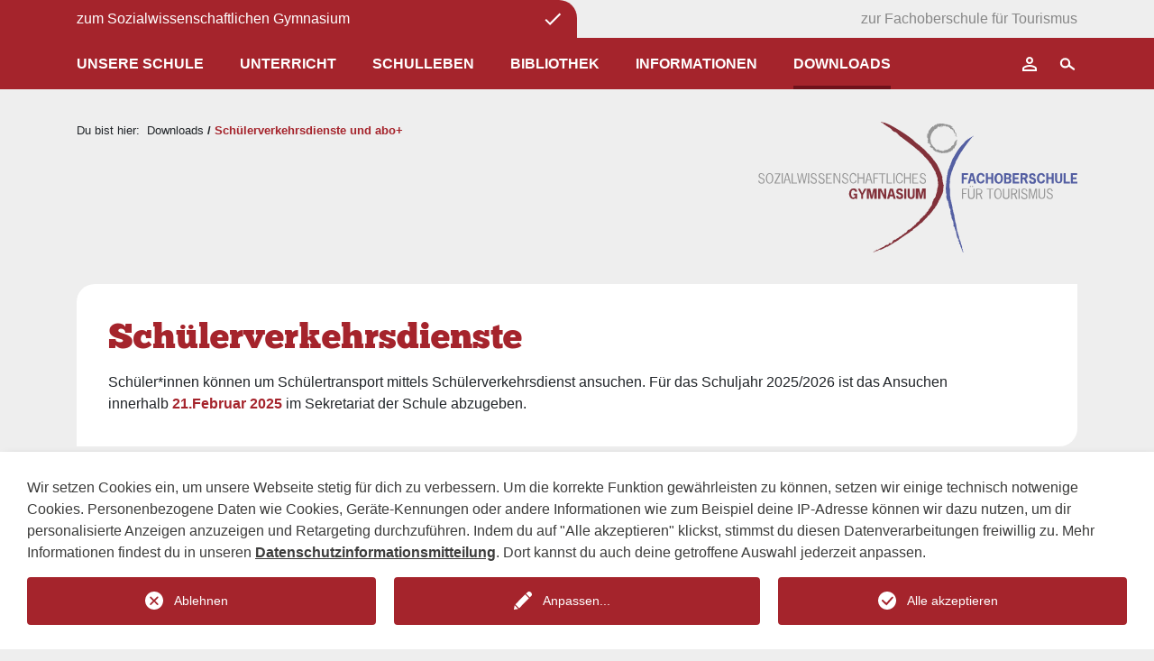

--- FILE ---
content_type: text/html; charset=utf-8
request_url: https://www.sogym.bz.it/downloads/info/service/schuelerverkehrsdienste
body_size: 21728
content:
<!DOCTYPE html>
<html dir="ltr" lang="de-DE">
<head>

<meta charset="utf-8">
<!-- 
	This website is powered by TYPO3 - inspiring people to share!
	TYPO3 is a free open source Content Management Framework initially created by Kasper Skaarhoj and licensed under GNU/GPL.
	TYPO3 is copyright 1998-2025 of Kasper Skaarhoj. Extensions are copyright of their respective owners.
	Information and contribution at https://typo3.org/
-->



<title>Sozialwissenschaftliches Gymnasium: Schülerverkehrsdienste und abo+</title>
<meta name="generator" content="TYPO3 CMS" />
<meta name="twitter:card" content="summary" />
<meta name="language" content="de" />
<meta name="distribution" content="global" />


<link rel="stylesheet" href="/public/build/prj_template/Sogym/Styles.d2fd06f8.css?1725866892" media="all">
<link rel="stylesheet" href="/typo3temp/assets/compressed/merged-f55da26b5d898711588fe872766ae077-7ca00e4b3d1cc34a55129c0dfbe5fee7.css?1760960093" media="all">






<script type="text/javascript">
        function resize() {
            window.dispatchEvent(new Event('resize'));
        }

        function reloadIFrames() {
            const iframes = document.querySelectorAll("iframe");
            iframes.forEach((iframe) => {
                iframe.src = iframe.src;
            });
            window.dispatchEvent(new Event('resize'));
        }

        function recloneIFrames() {
            const iframes = document.querySelectorAll("iframe");
            iframes.forEach((iframe) => {
                iframe.parentNode.replaceChild(iframe.cloneNode(), iframe);
            });
            window.dispatchEvent(new Event('resize'));
        }
    </script><script async type="opt-in" data-name="google-tagmanager-service-1" src="https://www.googletagmanager.com/gtag/js?id=G-Y2HVXB6ZQ3"></script><script type="opt-in" data-type="text/javascript" data-name="google-tagmanager-service-1">
        window.dataLayer = window.dataLayer || [];
        function gtag(){dataLayer.push(arguments);}
        gtag('js', new Date());

        gtag('config', 'G-Y2HVXB6ZQ3');
    </script>
	
            <meta http-equiv="X-UA-Compatible" content="IE=edge">
            <meta name="viewport" content="width=device-width, initial-scale=1, shrink-to-fit=no">
<link rel="canonical" href="/info/service/schuelerverkehrsdienste"/>
</head>
<body>






<div class="body-flexbox">
    <div id="header">
        
    <div id="crosslinks" class="d-flex">
    <div class="d-flex justify-content-end align-items-center bg-red">
        <div class="item">
            <a href="/index.html" target="_self">
                <span class="d-block d-md-none">
                    Gymnasium
                </span>
                <span class="d-none d-md-block">
                    
                            zum Sozialwissenschaftlichen Gymnasium
                        
                </span>
            </a>
        </div>
    </div>
    <div class="d-flex text-right align-items-center ">
        <div class="item">
            <a href="https://www.fotourismus.bz.it/index.html" target="_self">
                <span class="d-block d-md-none">
                    Fachoberschule
                </span>
                <span class="d-none d-md-block">
                    
                            zur Fachoberschule für Tourismus
                        
                </span>
            </a>
        </div>
    </div>
</div>


<div id="main-menu" class="">
    <div class="container ">
        <div class="row ">
            <div class="col-12 col-lg-11 kv-padding">

                <div class="d-lg-none">
                    <div class="burger">
                        <div class="menu-burger kv-close"></div>
                    </div>
                    <div class="search">
                        <form method="post" id="tx_indexedsearch" action="/suche.html?tx_indexedsearch_pi2%5Baction%5D=search&amp;tx_indexedsearch_pi2%5Bcontroller%5D=Search&amp;cHash=c2d48f8b69681a6a92752464d6e4ef87">
<div>
<input type="hidden" name="tx_indexedsearch_pi2[__referrer][@extension]" value="" />
<input type="hidden" name="tx_indexedsearch_pi2[__referrer][@controller]" value="Standard" />
<input type="hidden" name="tx_indexedsearch_pi2[__referrer][@action]" value="template" />
<input type="hidden" name="tx_indexedsearch_pi2[__referrer][arguments]" value="YTowOnt9909eba3b01d137ebd6e87e9314f3c8b05eda2fde" />
<input type="hidden" name="tx_indexedsearch_pi2[__referrer][@request]" value="{&quot;@extension&quot;:null,&quot;@controller&quot;:&quot;Standard&quot;,&quot;@action&quot;:&quot;template&quot;}df590d2888f8a7b4170487f9d36ac8d8c8d8eccd" />
<input type="hidden" name="tx_indexedsearch_pi2[__trustedProperties]" value="{&quot;search&quot;:{&quot;sword&quot;:1,&quot;submitButton&quot;:1}}907b606057deefdc3b2f6ba4d4a52e80244b96ee" />
</div>

    <div class="d-flex">
        <input placeholder="Suchbegriff eingeben" class="sword flex-grow-1" id="tx-indexedsearch-searchbox-sword" type="text" name="tx_indexedsearch_pi2[search][sword]" />
        <div class="">
            <input class="submit" id="tx-indexedsearch-searchbox-button-submit" type="submit" value="" name="tx_indexedsearch_pi2[search][submitButton]" />
        </div>
    </div>
</form>


                    </div>
                </div>

                

                <ul class="first-level h-100"><li class="has-sub"><a href="/unsere-schule.html" title="Unsere Schule">Unsere Schule</a><ul class="second-level"><li><a href="/unsere-schule/fuer-mittelschuelerinnen.html" title="Für Mittelschüler*innen">Für Mittelschüler*innen</a></li><li><a href="/unsere-schule/absolventinnen.html" title="Absolvent*innen">Absolvent*innen</a></li><li><a href="/unsere-schule/grundausrichtungen.html" title="Grundausrichtungen">Grundausrichtungen</a></li><li><a href="/unsere-schule/schwerpunkte.html" title="Schwerpunkte">Schwerpunkte</a></li><li><a href="/unsere-schule/stundentafeln.html" title="Stundentafeln">Stundentafeln</a></li><li><a href="/unsere-schule/einblicke.html" title="Filmische Einblicke in den Unterricht">Filmische Einblicke in den Unterricht</a></li><li><a href="/unsere-schule/fachcurricula.html" title="Fachcurricula">Fachcurricula</a></li><li><a href="/unsere-schule/schulgebaeude.html" title="Schulgebäude">Schulgebäude</a></li><li><a href="/unsere-schule/schulbar/mensa.html" title="Schulbar/Bistrò">Schulbar/Bistrò</a></li><li><a href="/unsere-schule/gesunde-schule.html" title="Gesunde Schule">Gesunde Schule</a></li><li><a href="/unsere-schule/schulflyer.html" title="Schulflyer">Schulflyer</a></li><li><a href="/unsere-schule/lageplan.html" title="Lageplan">Lageplan</a></li><li><a href="/unsere-schule/dreijahresplan.html" title="Dreijahresplan">Dreijahresplan</a></li><li><a href="/unsere-schule/externe-evaluation.html" title="Evaluation">Evaluation</a></li></ul></li><li class="has-sub"><a href="/unterricht.html" title="Unterricht">Unterricht</a><ul class="second-level"><li><a href="/unterricht/persoenliche-sprechstunden.html" title="Persönliche Sprechstunden">Persönliche Sprechstunden</a></li><li><a href="/unterricht/unterstuetzungsangebote-1.html" title="Unterstützungsangebote">Unterstützungsangebote</a></li><li><a href="/unterricht/nachholschularbeiten.html" title="Nachholschularbeiten">Nachholschularbeiten</a></li><li><a href="/unterricht/wahlangebote.html" title="Interessensförderung">Interessensförderung</a></li><li><a href="/unterricht/faecheruebergreifendes-lernen.html" title="Fächerübergreifendes Lernen">Fächerübergreifendes Lernen</a></li><li class="has-sub"><a href="/unterricht/projekte.html" title="Projekte">Projekte</a><ul class="third-level"><li><a href="/unterricht/projekte/unterrichtsprojekte-2024/25.html" title="Unterrichtsprojekte 2024/25">Unterrichtsprojekte 2024/25</a></li><li><a href="/unterricht/projekte/unterrichtsprojekte-2023/24.html" title="Unterrichtsprojekte 2023/24">Unterrichtsprojekte 2023/24</a></li><li><a href="/unterricht/projekte/unterrichtsprojekte-2022/23.html" title="Unterrichtsprojekte 2022/23">Unterrichtsprojekte 2022/23</a></li></ul></li><li><a href="/unterricht/schule-arbeitswelt.html" title="Schule-Arbeitswelt">Schule-Arbeitswelt</a></li></ul></li><li class="has-sub"><a href="/schulleben.html" title="Schulleben">Schulleben</a><ul class="second-level"><li><a href="/schulleben/care-team.html" title="Care Team">Care Team</a></li><li><a href="/schulleben-1/zib.html" title="ZIB und Schulsozialpädagogin">ZIB und Schulsozialpädagogin</a></li><li class="has-sub"><a href="/schulleben/erasmus.html" title="Erasmus+">Erasmus+</a><ul class="third-level"><li><a href="/schulleben/erasmus/informationen.html" title="Informationen">Informationen</a></li><li><a href="/schulleben/erasmus/projekte-2023/24.html" title="Projekte 2023/24">Projekte 2023/24</a></li><li><a href="/schulleben/erasmus/projekte.html" title="Projekte 2022/23">Projekte 2022/23</a></li><li><a href="/schulleben/erasmus/projekte-2021/22.html" title="Projekte 2021/22">Projekte 2021/22</a></li></ul></li><li><a href="/schulleben/zweitsprachjahr.html" title="Zweitsprachjahr">Zweitsprachjahr</a></li><li class="has-sub"><a href="/schulleben-1/sprachfoerderung.html" title="Sprachförderung">Sprachförderung</a><ul class="third-level"><li><a href="/schulleben-1/sprachfoerderung/pluripro.html" title="PluriPro und ProLinguaE">PluriPro und ProLinguaE</a></li><li><a href="/schulleben-1/sprachfoerderung/sprachencafe.html" title="Sprachencafé">Sprachencafé</a></li><li><a href="/schulleben-1/sprachfoerderung/sprachreisen.html" title="Sprachreisen">Sprachreisen</a></li></ul></li><li class="has-sub"><a href="/schulleben/aktionen.html" title="Aktionen">Aktionen</a><ul class="third-level"><li><a href="/schulleben/aktionen/schuljahr-2024/25.html" title="Schuljahr 2024/25">Schuljahr 2024/25</a></li><li><a href="/schulleben/aktionen/schuljahr-23/24.html" title="Schuljahr 2023/24">Schuljahr 2023/24</a></li><li><a href="/schulleben/aktionen/schuljahr-2022/23.html" title="Schuljahr 2022/23">Schuljahr 2022/23</a></li></ul></li><li class="has-sub"><a href="/schulleben-1/schulsport.html" title="Schulsport">Schulsport</a><ul class="third-level"><li><a href="/schulleben-1/schulsport/schuljahr-2024/25.html" title="Schuljahr 2024/25">Schuljahr 2024/25</a></li><li><a href="/schulleben-1/schulsport/schuljahr-2023/24.html" title="Schuljahr 2023/24">Schuljahr 2023/24</a></li><li><a href="/schulleben-1/schulsport/schuljahr-2022/23.html" title="Schuljahr 2022/23">Schuljahr 2022/23</a></li></ul></li><li class="has-sub"><a href="/schulleben-1/touso-night.html" title="TouSo Night">TouSo Night</a><ul class="third-level"><li><a href="/schulleben-1/touso-night/touso-night-2024.html" title="TouSo Night 2024">TouSo Night 2024</a></li><li><a href="/schulleben-1/touso-night/touso-night-2023.html" title="TouSo Night 2023">TouSo Night 2023</a></li><li><a href="/schulleben-1/touso-night/touso-night-2022.html" title="TouSo Night 2022">TouSo Night 2022</a></li></ul></li></ul></li><li class="has-sub"><a href="/bibliothek.html" title="Bibliothek">Bibliothek</a><ul class="second-level"><li><a href="/bibliothek/webkatalog-open.html" title="Webkatalog OPEN">Webkatalog OPEN</a></li><li class="has-sub"><a href="/bibliothek/allgemeine-informationen-1.html" title="Allgemeine Informationen">Allgemeine Informationen</a><ul class="third-level"><li><a href="/bibliothek/allgemeine-informationen-1/organisatorisches.html" title="Organisatorisches">Organisatorisches</a></li><li><a href="/bibliothek/default-299e61bc41/bibliotheksteam-und-ag.html" title="Bibliotheksteam und AG">Bibliotheksteam und AG</a></li><li><a href="/bibliothek/default-299e61bc41/audit.html" title="Audit">Audit</a></li></ul></li><li><a href="/bibliothek/neue-medien.html" title="Neue Medien">Neue Medien</a></li><li><a href="/bibliothek/buchtipps.html" title="Leseempfehlungen">Leseempfehlungen</a></li><li class="has-sub"><a href="/bibliothek/aktionen.html" title="Aktionen">Aktionen</a><ul class="third-level"><li><a href="/bibliothek/aktionen/schuljahr-2024/25.html" title="Schuljahr 2024/25">Schuljahr 2024/25</a></li><li><a href="/bibliothek/aktionen/schuljahr-2023/24.html" title="Schuljahr 2023/24">Schuljahr 2023/24</a></li><li><a href="/bibliothek/aktionen/schuljahr-2022.html" title="Schuljahr 2022/23">Schuljahr 2022/23</a></li></ul></li></ul></li><li class="has-sub"><a href="/informationen.html" title="Informationen">Informationen</a><ul class="second-level"><li><a href="/informationen/digitale-anschlagtafel.html" title="Digitale Anschlagtafel">Digitale Anschlagtafel</a></li><li><a href="/informationen/kriterien-vergabe-leihgeraete.html" title="Kriterien Vergabe Leihgeräte">Kriterien Vergabe Leihgeräte</a></li><li><a href="/informationen/kriterien-vergabe-supplenzstellen.html" title="Kriterien Vergabe Supplenzstellen">Kriterien Vergabe Supplenzstellen</a></li><li><a href="/informationen/oeffnungszeiten-sekretariat.html" title="Öffnungszeiten Sekretariat">Öffnungszeiten Sekretariat</a></li><li><a href="/informationen/pnrr-scuola-40.html" title="PNRR">PNRR</a></li><li><a href="/schulkalender-2021/22.html" title="Schulkalender 2025/26">Schulkalender 2025/26</a></li><li class="has-sub"><a href="/informationen/sprachzertifikate.html" title="Sprachzertifikate">Sprachzertifikate</a><ul class="third-level"><li><a href="/informationen/sprachzertifikate/fce.html" title="FCE">FCE</a></li><li><a href="/informationen/sprachzertifikate/plida/oesd.html" title="PLIDA">PLIDA</a></li></ul></li><li><a href="/informationen/stellenangebote.html" title="Stellenangebote">Stellenangebote</a></li><li><a href="/informationen/ticketsystem.html" title="Ticketsystem">Ticketsystem</a></li><li><a href="/informationen/unfallmeldungen.html" title="Unfallmeldungen">Unfallmeldungen</a></li></ul></li><li class="has-sub current"><a href="/downloads.html" title="Downloads" class="active">Downloads</a><ul class="second-level"><li><a href="/downloads/einschreibeformulare.html" title="Einschreibeformulare">Einschreibeformulare</a></li><li><a href="/downloads/info/service/migrationshintergrund.html" title="Migrationshintergrund">Migrationshintergrund</a></li><li><a href="/downloads/info/service/ms-office.html" title="MS Office">MS Office</a></li><li><a href="/downloads/info/service/regelungen-der-schule.html" title="Regelungen der Schule">Regelungen der Schule</a></li><li><a href="/downloads/info/service/religionsverzicht.html" title="Religionsverzicht">Religionsverzicht</a></li><li class="active"><a href="/downloads/info/service/schuelerverkehrsdienste.html" title="Schülerverkehrsdienste und abo+">Schülerverkehrsdienste und abo+</a></li><li><a href="/downloads/info/service/staatliche-abschlusspruefung.html" title="Staatliche Abschlussprüfung">Staatliche Abschlussprüfung</a></li><li><a href="/downloads/info/service/sonstiges.html" title="Sonstiges">Sonstiges</a></li></ul></li></ul>
            </div>

            <div class="col-lg-1 d-none d-lg-flex justify-content-between">
                <div class="login-menu h-100">
    <ul class="first-level">
        <li class="">

            
                    <a href="/login.html">
                        <svg xmlns="http://www.w3.org/2000/svg" width="24" height="24" viewBox="0 0 24 24"><path fill="none" d="M0 0h24v24H0V0z"/><path d="M12 6c1.1 0 2 .9 2 2s-.9 2-2 2-2-.9-2-2 .9-2 2-2m0 9c2.7 0 5.8 1.29 6 2v1H6v-.99c.2-.72 3.3-2.01 6-2.01m0-11C9.79 4 8 5.79 8 8s1.79 4 4 4 4-1.79 4-4-1.79-4-4-4zm0 9c-2.67 0-8 1.34-8 4v3h16v-3c0-2.66-5.33-4-8-4z" style="fill:#fff;"/></svg>

                    </a>
                

            

        </li>
    </ul>
</div>

                <div class="d-flex align-items-center h-100">
    <a href="/suche.html">
        <svg id="Ebene_1" data-name="Ebene 1" xmlns="http://www.w3.org/2000/svg" width="24" height="24" viewBox="0 0 24 24"><title>ic_search</title><g id="K_search_white" data-name="K search white"><path id="Pfad_2162" data-name="Pfad 2162" d="M0,0H24V24H0Z" style="fill:none"/><path id="Pfad_2551" data-name="Pfad 2551" d="M20.7,16.8,16,13.2c-.1-.1-.1-.1-.2-.1a5.37,5.37,0,0,0,.4-2.2,5.76,5.76,0,0,0-5.7-5.7,5.68,5.68,0,0,0-5.7,5.6v.1a5.68,5.68,0,0,0,5.6,5.7,5.79,5.79,0,0,0,4.1-1.7c0,.1,0,.1.1.1h0l4.8,3.6a.85.85,0,0,0,.7.2,1.08,1.08,0,0,0,.9-.4A1.25,1.25,0,0,0,20.7,16.8ZM10.5,14.3A3.54,3.54,0,0,1,7,10.8a3.42,3.42,0,0,1,3.44-3.4h.16A3.39,3.39,0,0,1,14,10.78v.12A3.46,3.46,0,0,1,10.5,14.3Z" style="fill:#fff"/></g></svg>
    </a>
</div>




            </div>

            <div class="col-12 d-lg-none pl-0 pr-0">
                <div class="login-menu">

    
            <div class="pl-2 pr-2">
                <a href="/login.html">
                    <svg xmlns="http://www.w3.org/2000/svg" width="24" height="24" viewBox="0 0 24 24"><path fill="none" d="M0 0h24v24H0V0z"/><path d="M12 6c1.1 0 2 .9 2 2s-.9 2-2 2-2-.9-2-2 .9-2 2-2m0 9c2.7 0 5.8 1.29 6 2v1H6v-.99c.2-.72 3.3-2.01 6-2.01m0-11C9.79 4 8 5.79 8 8s1.79 4 4 4 4-1.79 4-4-1.79-4-4-4zm0 9c-2.67 0-8 1.34-8 4v3h16v-3c0-2.66-5.33-4-8-4z" style="fill:#fff;"/></svg>
 Anmelden
                </a>
            </div>
        

</div>

            </div>

        </div>
    </div>
</div>



    </div>
    
    <div id="container-logo-menuburger" class="container">
        <div class="row d-flex align-items-center align-items-lg-start">
            <div class="col-5 col-md-7 d-lg-none">
                <div class="menu-burger kv-open"></div>
            </div>
            <div class="col-7 col-md-5 text-right order-lg-2">
                <a >
    <svg id="Ebene_1" class="img-fluid" data-name="Ebene 1" xmlns="http://www.w3.org/2000/svg" width="353.61" height="144.82" viewBox="0 0 353.61 144.82"><title>logo_2</title><path d="M114.67,88.11h1.57V82.42h-4.09v1.74H114c.16,1.26-.16,2.37-2.05,2.37s-2.36-2.53-2.36-4.11.31-4.1,2.36-4.1c1.42,0,1.89.94,2.21,2.05l2-.32a3.73,3.73,0,0,0-4-3.47h-.11c-3.15,0-4.73,3-4.73,5.84s1.42,5.84,4.73,5.84a3.45,3.45,0,0,0,2.36-.94Zm8.19-4.58,3.78-6.79h-2.36l-2.52,5.05-2.37-5.05H117l3.78,6.79v4.58h2Zm12.91,4.58H138V76.74H134.2l-1.73,8.05h0l-1.74-8.05H127V88.11h2.21V79h0l2.05,9h2l2.05-9h0v9.16Zm6.15,0V79h0l4.25,9.16h2.36V76.74h-2.2v7.42h0l-3.47-7.42h-3.31V88.11Zm48.35,24,.16-.16Zm0,.15h0m21.42-40.73-.31-.64v-.15l-.16-.16.16-.32a2.62,2.62,0,0,0-.47-1.26c.15,0,.15-.63.15-.16l-.15-2.21V67c-.16,0-.48-.63-.32-1,.16.47.32,0,.47-.16-.15-.31-.15.32-.31.16a6.34,6.34,0,0,1-.32-1.42l.16.16c-.16-.48.16-.79,0-1.27s-.31-.79-.63-.63c-.31-.63.16-.31.16-.47A1.72,1.72,0,0,1,209.8,61c-.63-.32-.47-1.74-.94-1.9v-.63c-.16,0-.32,0-.63-.47,0-.48.16-.32.31-.48l-.47-.15c-.47-2.37-2.52-5.21-3.46-7.74-.79-1.11-1.89-2.21-2.68-3.47l.16.15L201.3,45l.47,1-.63-.63a17.66,17.66,0,0,0-3.46-4.58c-1.26-.79-.32-.79-1.42-1.58l.31.16a29.52,29.52,0,0,0-2.67-2.21c.47-.16-.63-.64-.32-.64h-.16c-.15-.31-.63-.79-.47-.79l-.63-.31.16-.16c-.63-.47-1.89-1.58-1.89-2.05-1.73-1.11-3.78-3.32-5.83-4.9-.31-.15-.94-.63-1.42-.94l-.31-.48c-.47-.31-1.11-.47-1.42-.95h.16L180.35,25c-.47-.48-.95-.79-.63-.95-.32.16-1.1-.79-1.1-.79.47-.63-24.89-18.63-34-20-.31,0-1.1-.16-.94,0-.63-.16-.63-.63-1-.48.63.48-.47.32.16.79l-.47-.15c-.16,0,.63.15.47.31l.32-.16a2.11,2.11,0,0,1,.63.48,2.08,2.08,0,0,1,1.57.31l-.31-.15c.63.31.31.31.47.47h-.16l.48.47c-.32-.31-1.27-.47-.79-.31.79.47-.16-.16.47.15.32.16.16.32.16.32l.63.32c-.16.15-.47-.16-.32,0l1,.31c0,.32.94.32,1.26.79-.63-.16,0,.16-.16.16l1.42.79c.16.16-.47-.16-.16,0s.47.16.63.31,1.1.64,1,.79c.94.64.63,0,1.41.64,0,.15-.78-.32-.47,0l.95.15c-.16,0-.32.16-.63-.15,2.52,1.42,2.2,2.84,4.56,3.94.16.32-.31,0-.63,0,1.89.79,1.74.32,3.15,1.11l1.26,1a23.69,23.69,0,0,0,3.94,3.94l.63.32h.32c0,.16-.48,0,.15.47-.15-.16-.31-.31-.15-.31,1.57,1.42,5.35,3.94,8,6.15a105.86,105.86,0,0,1,11,9c-.48-.47,0-.47.31-.15.47,1.42,1.89,1.58,2.68,2.84,2.2,1.58,3,3.79,5.2,5.21l-.16.16.63.63h0c.47.63,1.42,1.42,1.73,1.89H195c.31.48,0,.32.47.64h-.16l.48.47c-.32.16.78,1.1.94,1.58a12.91,12.91,0,0,1,1.89,2.21c-.16.16.79,1.26.95,1.89.78,1.27,1.89,3.16,2.67,4.74l.16-.16.32.48h-.16c0,.47.63.94.47,1.42.16-.32,0-.32-.16-.63s.32-.16.32.47h0l.31.31-.31.48a28.74,28.74,0,0,1,1.57,4c-.31-.16.48,1.1,0,.79.48.94.32-.16.63.15,0,.32.32.48.16.63-.16-.15-.16.32-.31,0l.15.64-.15-.16c.31,1.26,0,2.21.31,3.47.16,0,0-.47.16-.31.47,1.1-.16.94.16,2l-.16-.16a1.82,1.82,0,0,1,.31,1.11c-.15.15-.31-.48-.31-.79,0,.31.16,1.42.31,1.1.16.48-.15.63-.31,1,0,0,.16-.47.31-.16-.15.63-.31,1.58-.47,2.37h-.16c.16.63-.31.47-.31,1.42a21.33,21.33,0,0,1-1.73,7.42,5.1,5.1,0,0,1-.32,2h-.47l-.16.64c-.16.15.16-.48-.16-.16l.16.31c-.16,0-.79,1.43-.63.32l-1.1,2.21c-.32.47.16.47-.16,1-.16,0,0-.16-.16-.16-1.1,1.58-.31,2.21-1.26,3.63v-.16a1.82,1.82,0,0,1-.31.79c.47,0,0-.31.47-.63.32.16-.16.63,0,.63-.31.32-.31.63-.47.95-.47.47-.95,1.26-1.42,1.42a2.32,2.32,0,0,1-.31,1.26c-.48.32-.16-.15-.63.32l.47-.32c-.32.48-.32.32-.32.32-.31.47,0,.47-.47,1v-.48a3.49,3.49,0,0,1-.79,1.27c-.15,0,0-.32.16-.48-.47.16-.31.64-.47.79.16,0,.47-.47.47-.15s-.31.78-.63.78l.16-.31c-.32.63,0,.47-.63,1.1v-.15c-.16.47-.79.94-1.26,1.58V103l-.32.63c.32-.32.32-.16.48-.16-.63.32-.32,1-1.11,1.58-.15,0,0-.32.16-.47,0-.48-.31-.64,0-1.11-.16.32-.47.63-.47.47l.16.32-.32.47c.16.16.63-.15.32.32s-.48.16-.48.16c-.47.63,0,.47-.47,1l.16-.32c-.47.32-.79,1.1-1.26,1.1l.16-.31h0c.15-.63-.32.47-.48.16.16,0-.47.63-.63.94h.32c-.32,1.27-.32-.31-1.1.64-.48.63.31-.16,0,.31s-.63.32-1.11,1c-.15.16-.63.31-.78.16-.16.31-1.11.94-1.11,1.26.63-.47.32-.63,1.26-1.11v.32c-.47.47-.94,1.11-1.26,1.42h.16c-.63.63-.47,1.11-1.26,1.58-.32,0,.16-.32.47-.63-.47.31-.47.47-1.1,1-.16-.16.47-.48.31-.64l-.63.64h0c.16.31-.63.47-.94.94a3.73,3.73,0,0,0-1.26,2.06h-.32c.32-.16.32-.16.32-.32-.32.32-.95.47-.95.32-.47.63.32-.16,0,.31l-.78.63c.15,0,.47-.15.15.16a4.75,4.75,0,0,1-.94.79c0-.16-.32,0,0-.31-.32.15-.63.47-.63.63.63-.32-.79.79-.16.63l-.63.31.32-.31c-.32,0-.32.31-.48.47a2,2,0,0,1-.78.48,1.37,1.37,0,0,1-.79.47c-.16.16.16.16.16.16l-.79.63c-.16,0-.47-.16-.47-.32-.16.32.15.32-.32.79,0-.31-.79.32-.63-.16a9.66,9.66,0,0,0-1.57,1.11c-.16.32.63-.32.63-.16-1.11,1-.79,1.42-1.74,2l.32-.15a2.2,2.2,0,0,0-.63.79c0-.32-1.1,0-2.05.79,0,.15.63-.16.63,0l-.63.47v-.16c-.47.48-1.26.48-1.26.79l-.79.16h.32c0,.16-.63.63-.63.79a4.5,4.5,0,0,1-1.42.79c.16,0,.63,0,.16.31-.32-.31-1.26.64-1.42.48-.16.16-.63.31-.63.47l-.16-.16c.16.32-.63.79-1.1,1.27-.16-.48-.63.47-1.26.31.16.32-.94.79-.94,1.11-.48.31-.63,0-.79,0l-.16.16c-.31,0-1.26.63-1.89.78l-.31.48h-.32c0,.16-.47.31,0,.31l.32.48c.15.31-.32.31-.79.79l-.16-.16c-.31.16-.31,0-.47,0,.31,0-.63,1,.31.63.16,0-.15.47-.47.47l-.31-.15-.16.47c-.47.16-.63.16-1.1.32.31-.16.47-.79-.48-.32a1.88,1.88,0,0,0,.79-.79c-.16.16-.31.16-.16-.16-.63.48-.15.32-.78.63-.16-.15-.32-.15-1.11.16l.63-.16v.16H152c-.16,0-.63.63-.79.63.95-.15-.94.95-.47.79,0,.16-.47.32-.63.32.47-.47-.63,0-.63-.16-.16.16.63-.16.31.16l-.94.32L149,139l-.63.16c0,.15.63-.16.15.15a2.67,2.67,0,0,0-.63.32c.16-.32-.16-.32.16-.63-.32.16-1.42.79-.79.79l-.47.15c.31,0,1.26-.31.31.16h0l-.47.48h-.31l-.16.31h-.32c-.63.32-.47.48-.47.48-.31.15-.47.31-.47,0-.47.15-1.26.79-1.73.79-.63.47.15,0-.16.31a10,10,0,0,0-3.31,1.58c.47.16-.31.16-.31.63.15-.16-1.26.32-.32-.31l-.63.31c-.47,0,.79-.63.16-.47s-.79,1-1.58,1.1c.16-.31-.47.32-.47,0L137,145h-.15c-1.42.63-.16.47-.79.94s-.79.16-1,0a2,2,0,0,0-.78.48c.47-.32,1.1-.32.94,0a2.41,2.41,0,0,0-1.42.79c1.42-.32,1-.32,2.21-.63.16-.16-.16-.32.63-.64-.32.32.16.16.31.16-.15,0,.48-.31.63-.47s-.15.47.48.16l-.16-.32c.31-.16,0,.32.63-.16-.16.32.31.16-.47.63,1.1-.15,1.41-.78,2-1.26l-.15.16.63-.47c.47-.16-.32.31-.16.31l.79-.47h0l.47-.32v.95l.63-.63c0,.16.79-.16.31.16l1.11-.64.31.16c.32-.16.32-.16-.16,0,.48-.16,1.58-1.26,1.58-.79.79-.63,1.26-.79,2.2-1.58-.78.64,1.27-.31.32.32.63-.16.47-.47.95-.79s.47.16.15.47l.48-.31h0l.31-.32c.47-.16.32.16.79-.16v-.15l.47-.16c-.16,0,0-.16.47-.48h0l.32-.31c-.32.31.47-.16.31,0a4.61,4.61,0,0,0,.95-.63h-.16c.79-.63.16.16,1-.32l-.16-.16c1.26-.31,1.57-1.1,2.36-1.42-.31.32-.16.32-.16.32a10.19,10.19,0,0,0,2-1.58,2.24,2.24,0,0,0,1.26-.32c.47-.31.47-.31.63-.63.47-.16,1.26-.79,1.42-.79s.47-.31.63-.47h.16l-.16-.16c1.1-.31,1.1-1.1,2.2-1.42l-.15.16.31-.32V132l1.58-1.11-.48.16c.32-.16.48-.47.79-.63-.47.63.47-.31.79-.31l-.32.31c.48-.31.48-.31.32-.47.47-.48.63,0,1.1-.48l-.31.32c-.16,0,0-.32.15-.47s.32-.16.16,0a10.65,10.65,0,0,0,1.26-.95c.32-.16.32,0,.16.16.79-.79.47-.32,1.26-1.11v.16l.31-.32.63-.15h-.31l.79-.64v.16c.78-.79,1.26-.63,1.89-1.42v.16c.63-.79.78-.32,1.26-1.11l.15.16.32-.31.16.15v-.47h.31v-.16c.63,0,1-.63,1.73-.95l-.31-.15c.79-1.42,3.15-2.06,4.41-3.64l.16.16.47-.63c.47-.16,0,.32.16.32.47-.63,0-.48.63-1.11.47-.31,0,.16-.16.48a12.71,12.71,0,0,1,2.21-2.06h0l1.57-1.42-.16.32.63-.63v.31c.48-.31.95-1.26,1.26-1.1-.15,0-.15-.16.16-.48.47,0,.79-.94,1.42-1.42v.16l.31-.47v.15l.95-1.26c.47,0,1.1-1.26,1.26-.95.47-.47-.47.32,0-.31.31,0,.47-.48.63-.48h0l.31-.47v.32c.32-.32.32-.79.16-.79.32-.32.63-.79.95-.79v.15c.63-.94,1.73-1.26,2-2.21v.16l.48-.63v.16l.63-1.11h.15a17.09,17.09,0,0,0,1.89-2.52v.15a6.87,6.87,0,0,1,1.11-1.57v.15l.47-.63V99c.16-.63,1.1-1.26.79-1,.15-.31.31-.79.15-.94.48-.64.32-.16.63-.48s.16-.63.79-1.26h.16a6.72,6.72,0,0,1,.47-1.11v.16c.16-.79.79-.79.63-1.58.32-.31.47-1,.63-.79l1.1-2.68c.48,0,.16-.16.63-.63h-.15a20.94,20.94,0,0,0,2-4.27H210l-.16-.31a17.49,17.49,0,0,0,1.74-5,7.55,7.55,0,0,1,0-1.9v.16l.47-4,.16.16c-.16-.32.15-.79.15-1.11l-.15.32c-.79-.63-.63-1.11-.48-1.26m-58.9,11.84,1.26-4.74h0l1.26,4.74Zm-.32-6.63-3.15,11.37h2.36l.79-2.85h3.31l.79,2.85h2.36l-3.15-11.37Zm9.29,3a1.3,1.3,0,0,1,1.33-1.27h.09c.95,0,1.42.79,1.58,1.58l2-.31a3.38,3.38,0,0,0-3.6-3.16h0A3.55,3.55,0,0,0,159.57,80h0c0,3.79,5.36,2.53,5.36,4.9a1.46,1.46,0,0,1-1.48,1.42h-.1c-1.1,0-1.57-.79-1.73-1.74l-2.2.32a3.73,3.73,0,0,0,4.09,3.31,3.47,3.47,0,0,0,3.77-3.14v-.35c-.32-4.26-5.52-2.84-5.52-5m8.82-3h-2.2V88.06h2.2Zm7.25,0v7.1c0,1.9-.63,2.53-1.73,2.53s-1.74-.63-1.74-2.53V76.74h-2.2v7.89a3.95,3.95,0,0,0,7.87,0V76.74Zm6,11.37V79h0l2,9h2L190,79h0v9h2.2V76.58h-3.78l-1.73,8h0l-1.73-8h-3.78V88h2.68Z" transform="translate(-6.62 -2.65)" style="fill:#82313a"/><path d="M234.38,64.42V61.58h4.72v-1.9H232V71.05h2.21V66.32h3.62v-1.9Zm3.93-42.31h0C238.16,22.26,238.31,22.26,238.31,22.11Zm0,0h0m1.89-1.58c-.31.15-.78.63-1.26.94a4.66,4.66,0,0,0,1.26-.94m.16-.16c-.16.16-.16.31,0,.16s.16-.16,0-.16m.16-.16-.32.32.16-.16a.15.15,0,0,0,.16-.13v0h0m-2.36,1.9h0c.15-.16.47-.32.63-.48-.16,0-.32.16-.63.48m.15,0h0m-4.56,124.73-.16-.31a.52.52,0,0,0,.16.31Zm-10.08-42.63h0M244.61,19c.32-.32.63-.16.48-.32-.48.16-.16-.47-.63-.31l.15-.16c0-.16-.31.31-.31.16l.16.31-.48.16c-.15.32,0,.63-.63.95l.16-.16c-.31.31-.31,0-.47,0h.16l-.48.16c.32-.16.48-.63.32-.48-.47.32.16,0-.16.32a.21.21,0,0,1-.29,0s0,0,0,0h0l-.32.31c0-.15.32-.15,0-.15l-.31.47c-.32-.16-.32.47-.79.47.31-.31-.16,0-.16-.15l-.79.79c-.15,0,.16-.32,0-.16s-.15.31-.31.31-.63.48-.79.32c-.63.32,0,.47-.63.79-.16,0,.32-.32,0-.32l-.47.48v-.16a18.1,18.1,0,0,0-3.47,3.47l.16-.16-.47.79c-.16,0-.16-.31-.32,0a.56.56,0,0,0,.32-.15,41,41,0,0,0-4.73,5.21,66,66,0,0,0-5.35,8.37c.16-.48.47-.16.16.15-1,.63-.79,1.58-1.58,2.21a19,19,0,0,0-2.05,4.9h-.15l-.16.63h0c-.32.63-.48,1.26-.63,1.58l.15.16c-.15.31-.15.15-.31.47h-.16v.47c-.31-.15-.31,1-.63,1.27a14.7,14.7,0,0,1-.63,2c-.16.16-.47,1-.79,1.42-.31,1.11-.63,2.69-.94,4.11h.16v.31h-.16c-.32.16-.16.95-.32,1.11a.57.57,0,0,0,.16-.48c.16-.31.32,0,.16.48h0v.31l-.47.32a23.16,23.16,0,0,1-.48,3.31c-.15-.15,0,1-.31.64,0,.79.31-.16.47.31,0,.16,0,.48-.16.48s-.15.15-.15,0v.31c0,1.11-.48,1.9-.32,2.84.16,0,0-.31.16-.31.16,1-.32.79-.16,1.73l-.16-.15a1,1,0,0,1,0,.94c-.15,0-.15-.47-.15-.63,0,.32,0,1.11.15,1,0,.32-.15.47-.15.79,0,0,.15-.32.15-.16a8.34,8.34,0,0,0-.15,2.05h-.16c.31.48-.16.48-.16,1.11.16,1.89.16,4.42.47,6.32.32.31.32.94.48,1.57l-.32.16.16.48c0,.15-.16-.32-.16,0l.16.15c-.16,0,.16,1.27-.32.48l.32,1.89c0,.48.31.16.31.63-.15.16-.15-.15-.15-.15,0,1.42.78,1.57.94,2.84V90c.16.16.16.63.32.63s-.16-.16-.16-.63c.31,0,.31.47.47.47l.16.79c-.16.48.16,1.11,0,1.42a1.81,1.81,0,0,1,.63.79c-.16.32-.16,0-.16.48h.16c0,.31,0,.31-.16.31,0,.48.32.32.32.79l-.16-.31a2.07,2.07,0,0,1,.16,1.1c-.16,0-.16-.16-.16-.31-.16.31.16.47.16.63s0-.48.15-.32a.69.69,0,0,1,.16.79l-.16-.31c.16.47.32.31.32.79h-.16c.32.31.16.94.32,1.42v-.16l.31.47c0-.31.16-.31.32-.31-.16.47.47.63.47,1.26-.16,0-.32-.16-.16-.32-.31-.15-.63-.15-.79-.63.16.32.16.63.16.48h.32l.15.47c.16,0,.16-.32.32,0s-.16.32-.16.32c.16.63.32.15.32.78l-.16-.15c0,.47.31.94,0,1.1l-.16-.16h0c-.31-.31.16.32-.16.32.16,0,.32.47.32.79l.16-.16c.78.79-.32,0-.16.79.31.47,0-.16.16.16a1.56,1.56,0,0,0,.15,1.1l-.31.48c.16.31.16,1,.31,1.1,0-.63-.31-.47-.15-1.26l.31.16.32,1.26.15-.16c.16.63.48.79.48,1.42-.16.16-.16-.31-.32-.47,0,.47.16.47.16,1.11-.16,0-.16-.48-.32-.48l.16.63h0c.32,0,.16.48.32,1,.16,1,.63,1.11.94,1.58l-.15.16c0-.32,0-.16-.16-.32.16.32-.16.79-.32.63.16.48.16-.15.32.16l.47.48c.16-.16.16-.32.32,0l.15.78c-.15,0-.15.16-.31-.15a1,1,0,0,0,.16.63c0-.48.31.63.47.31v.48l-.16-.32c-.16.16.16.32.16.48s.16.63,0,.63v.63c.16.16.16,0,.16,0l.15.79a1.63,1.63,0,0,0-.47.16c.16.31.32,0,.47.47-.31-.16,0,.63-.31.32a1.73,1.73,0,0,0,.16,1.26c.31.16,0-.47.15-.47.32.94.95.94.95,1.73v-.16c.16.48.16.48.47.64-.31,0-.47.63-.16,1.42.16,0,.16-.48.32-.48l.16.48h-.16c.16.47,0,.94.31.94l-.15.48h.31c.16,0,.32.47.32.63.31.47.15.63.15,1.1,0-.15.16-.47.32,0-.32.16.16,1-.16,1,0,.16,0,.48.16.48h-.32c.32,0,.48.63.63.94-.47,0,.16.48-.15.79.31,0,.31.79.63.79.15.32-.16.32-.16.48l.16.15c-.16.16.15.95.15,1.27l.32.31v.16c.16,0,.16.32.31.16v.16c.32,0,.16.31.48.63h-.16c0,.16-.16.16-.16.31,0-.15.79.64.63,0,.16,0,.32.16.32.48l-.16.16.31.15v.79c-.15-.31-.63-.47-.47.32a2.26,2.26,0,0,0-.47-.63c0,.15,0,.15-.16,0,.32.47.16.15.47.63-.31,0-.31.16-.15.63v-.32h.15l.16-.15c0,.15.47.47.32.63.15-.63.63.79.63.47.15,0,.15.32.15.48-.31-.32-.15.47-.31.31.16.16,0-.31.16-.16v.63l-.16-.15v.47c.16,0,0-.47.31-.16,0,.16.16.48,0,.48a.59.59,0,0,1-.47-.16c.16.31.47,1.1.47.63l.16.32c0-.16,0-.79.32-.16h0l.31.31v.16l.16.16-.16.32c.16.47.32.31.32.47s.15.31,0,.31a3.94,3.94,0,0,1,.31,1.27c.32.47,0-.16.32.16-.16.47.47,1.57.78,2.21.32-.32.16.15.48.15-.16-.15,0,.79-.32.16l.16.32c0,.31-.47-.63-.47-.16s.63.63.78,1.11c-.31,0,.32.31,0,.31l-.31-.31v.15c.47,1,.47.16.79.63s0,.48,0,.64l.15.31c0-.16,0-.47.16-.31-.16.31.47.94.63.94-.16-.94-.31-.63-.47-1.58-.16,0-.32,0-.47-.47.31.32.15,0,.15-.16-.15.16-.15-.31-.31-.47s.47.16.31-.32H233c0-.15.31,0,0-.31.31.16.16-.16.47.31,0-.79-.63-.94-.94-1.42h.15l-.31-.47c0-.32.31.16.31,0l-.15-.47h0l-.16-.32.47.16-.47-.48c.16,0,0-.47.31-.15l-.31-.79.16-.16c-.16-.16-.16-.16-.16,0,0-.32-1-1.11-.32-1.11a13.16,13.16,0,0,1-.94-1.58c.47.48,0-.79.31-.15,0-.48-.31-.48-.47-.64s.32-.31.47,0l-.15-.31h0l-.32-.32c0-.31.16-.15.16-.47h-.16v-.32c0,.16-.16,0-.31-.31h0l-.16-.32c.16.32,0-.31.16-.16a4.21,4.21,0,0,1-.32-.79l-.16.16c-.31-.63.16-.16,0-.63l-.15.16c0-.79-.63-1.11-.63-1.74.15.32.31.16.31.16a7.08,7.08,0,0,0-.79-1.58,1.15,1.15,0,0,0,.16-.79c-.16-.31-.16-.47-.31-.47,0-.32-.32-.95-.16-1.11-.16,0,0-.31-.32-.47h-.15c.15-.63-.48-1-.32-1.74V126l-.16-.32h.16l-.31-1.26v.32l-.32-.63c.32.47-.16-.48,0-.48l.16.32c-.16-.32-.16-.32-.32-.32-.15-.47.16-.31,0-.79l.16.32c0,.16-.31,0-.31-.32,0,0,0-.16.15,0a3.84,3.84,0,0,1-.31-1.1c0-.16.16-.16.16,0-.32-.79,0-.32-.48-1.11h.16l-.16-.31.16-.48-.16.16-.15-.63.15.16c-.31-.64,0-1-.31-1.58l.16.16c-.32-.64.15-.48-.32-1.11H226l-.16-.32H226l-.32-.15.16-.16-.16-.16c.32-.47-.15-.79,0-1.26l-.15.16c-.79-1-.32-2.53-.95-3.79h.16l-.32-.48c0-.31.16.16.32,0-.32-.47-.32-.16-.47-.79,0-.31.15.16.31.16-.16-.63-.63-1.58-.47-1.89h0l-.32-1.43.16.16-.16-.47.16.16c0-.32-.31-.95-.16-1.11s-.15,0-.31-.31c.31-.16-.32-.79-.32-1.27h0l-.15-.47h.15l-.47-1.11c.32-.15-.31-1.1,0-1.1,0-.48,0,.31-.16-.16.16-.16-.15-.47,0-.47h0l-.15-.32.15.16c-.15-.32-.31-.47-.47-.47,0-.32-.16-.79,0-1v.16c-.31-.79.16-1.43-.31-2.06h.15l-.15-.47.15.16-.47-.79h.16c-.16-.63-.32-1.42-.47-2.21v.16c-.32-.79,0-.79-.32-1.27h0l-.16-.47.16.16c-.31-.32,0-1.11-.16-1-.16-.16-.31-.63-.47-.63-.16-.63.16-.16.16-.48S220,90,220,89.53h.16l-.32-.79v.15c-.31-.47.16-.78-.31-1.1a1.16,1.16,0,0,1,.16-.79l-.48-1.89c.32-.16,0-.16.16-.64h-.16a26.19,26.19,0,0,0-.15-3.31h.15L219.1,81a30,30,0,0,1,0-3.79,2.9,2.9,0,0,1-.32-1.26h0l-.16-2.69h.16c-.16-.15,0-.63,0-.79l-.16.16a.69.69,0,0,1,.16-.79l-.16-.47h0l.32-.16c0-.16,0-.63-.16-.79s.16-.47.16-.16l.31-1.58-.15.16c-.16,0-.16-.47-.16-.63.16.32.16,0,.31,0s-.15.16-.31,0,0-.79,0-.95v.16c0-.31.31-.47.31-.79s0-.63-.31-.47c0-.48.16-.16.31-.32-.15-.31,0-1,.16-1-.31-.31.47-1.26.16-1.26l.31-.31c-.15,0-.31-.16-.31-.48s.31-.16.47-.16l-.31-.31c.79-1.58.79-3.79,1.89-5.37l.79-2.68v.15l.47-.94-.32.63.16-.63c.58-1.14,1.1-2.29,1.58-3.48,0-.94.63-.31.63-1.26V49c.15-.79.31-1.27.47-2.21.31.31.16-.48.31-.32l-.15-.16c.15-.15.31-.47.47-.47v-.47h.16c.31-.48.63-1.43,1.1-1.58a28.71,28.71,0,0,1,2.2-4.27c0-.31.32-.63.48-.94l.31-.16c.16-.32.16-.79.47-.95h0c.16-.31.48-.63.48-1s.47-.63.63-.47c-.32-.16.47-.63.47-.63-.32-.32,7.87-11.69,11.34-15.63.94-.48,1.26-.79.94-.79m0,47.52h-2.52l1.26-4.73h0Zm1.11,4.58h2.36l-3.15-11.37h-3l-3.15,11.37h2.36l.79-2.84h3.3Zm5.19-5.68c0-1.42.48-4.11,2.37-4.11,1.41,0,1.89,1.11,2,2.21l2.21-.31a4,4,0,0,0-4.25-3.79c-3.15,0-4.73,3-4.73,5.84s1.42,5.84,4.73,5.84a4,4,0,0,0,4.25-3.79L255.32,67c-.15,1.1-.78,2.21-2,2.21-2.05.31-2.37-2.37-2.37-3.79m13.87,5.68H267V59.68h-2.2v4.43H261V59.68h-2.21V71.05H261V66h3.78Zm10.71-5.68c0,1.42-.32,4.1-2.37,4.1s-2.36-2.52-2.36-4.1.47-4.11,2.36-4.11,2.37,2.69,2.37,4.11m2.2,0c0-2.84-1.42-5.84-4.72-5.84s-4.73,3-4.73,5.84,1.42,5.84,4.73,5.84,4.72-3,4.72-5.84m7.09,2.21c0,1.74-1.26,1.58-2,1.58h-1.42V66c2.21-.16,3.47.16,3.47,1.58M284.62,63c0,1.58-1.57,1.42-3.31,1.42V61.58c1.58,0,3.31-.32,3.31,1.42m.95,2.21A2.45,2.45,0,0,0,287,62.84c0-1.89-.94-3.16-4.56-3.16h-3.31V71.05h4.41a3.33,3.33,0,0,0,3.61-3v-.33a2.84,2.84,0,0,0-1.58-2.53m3,5.84h7.25V69.16h-5V66.32h3.94v-1.9h-3.94V61.58h4.72v-1.9h-7.08V71.05Zm14.34-8c0,1.42-1.58,1.42-2.52,1.42h-.95V61.58h.79c1.26,0,2.68,0,2.68,1.42m2.69,8-2.2-5.21A3.15,3.15,0,0,0,305.26,63a3.32,3.32,0,0,0-3.3-3.33h-4.72V71.05h2.2V66.32h1.74l2,4.73ZM309,62.84a1.29,1.29,0,0,1,1.26-1.26h.09c.95,0,1.42.79,1.58,1.58l2-.32a3.39,3.39,0,0,0-3.6-3.16h0a3.54,3.54,0,0,0-3.58,3.48h0c0,3.79,5.36,2.52,5.36,4.89a1.45,1.45,0,0,1-1.48,1.42h-.1c-1.1,0-1.57-.79-1.73-1.73l-2.21.31a3.75,3.75,0,0,0,4.1,3.32,3.47,3.47,0,0,0,3.76-3.15h0a1.82,1.82,0,0,0,0-.33c-.15-4.42-5.51-2.84-5.51-5m8.82,2.52c0-1.42.47-4.1,2.36-4.1,1.42,0,1.89,1.1,2.05,2.21l2.22-.3a4,4,0,0,0-4.25-3.79c-3.15,0-4.73,3-4.73,5.84s1.42,5.84,4.73,5.84a4,4,0,0,0,4.25-3.79l-2.2-.31c-.16,1.1-.79,2.21-2,2.21-1.89.31-2.36-2.37-2.36-3.79m14,5.68h2.2V59.68h-2.2v4.43h-3.79V59.68h-2.2V71.05h2.2V66h3.79Zm11.65-3.47v-7.9h-2.2v7.11c0,1.89-.63,2.53-1.74,2.53s-1.73-.64-1.73-2.53V59.68h-2.2v7.9a4,4,0,0,0,7.87,0m1.58,3.47H352V69.16h-4.73V59.68h-2.2Zm10.23-1.89V66.32h3.94v-1.9h-3.94V61.58h4.73v-1.9H353V71.05h7.25V69.16Z" transform="translate(-6.62 -2.65)" style="fill:#545fa2"/><path d="M8.19,62.37a2,2,0,0,1,2-1.9h0c1.41,0,2,1.11,2.36,2.37l1.1-.31a3.69,3.69,0,0,0-3.31-3,3.15,3.15,0,0,0-3.3,3h0v.15c0,3.64,5.54,2.37,5.54,5.53a2,2,0,0,1-2,2.05H10.4a2.72,2.72,0,0,1-2.68-2.52l-1.1.31a3.75,3.75,0,0,0,3.78,3.16,3.15,3.15,0,0,0,3.3-3h0v-.16c0-3.94-5.51-2.84-5.51-5.68m13.86,3c0,3.47-1.26,4.89-2.83,4.89s-2.84-1.42-2.84-4.89,1.26-4.9,2.84-4.9,2.83,1.42,2.83,4.9m1.26,0c0-3.79-1.73-5.84-4.09-5.84s-4.1,2.21-4.1,5.84,1.73,5.84,4.1,5.84,4.09-2,4.09-5.84m1.26,5.68h6.62v-.94h-5l5-9.32v-.95h-6v.95h4.57l-5.2,9.47Zm8,0h1.26V59.68H32.6Zm7.57-4.58H37l1.41-6h0Zm1.41,4.58h1.26l-3.3-11.37H37.8L34.65,71.05h1.26l1-3.63h3.62Zm8-.94H44.73V59.84H43.47V71.05h6v-.94Zm8.66.94L60.8,59.68H59.7l-2.05,9.16h0l-1.89-9.16h-1.1l-2,9.16h0l-1.89-9.16h-1.1L52,71.05h1.1l2.05-9.31h0L57,71.05Zm3.46,0H63V59.68H61.74Zm4.41-8.68a2,2,0,0,1,2-1.9h0c1.42,0,2,1.11,2.36,2.37l1.11-.31a3.7,3.7,0,0,0-3.31-3,3.15,3.15,0,0,0-3.31,3h0v.15c0,3.79,5.51,2.53,5.51,5.69a2,2,0,0,1-2,2h-.19a2.85,2.85,0,0,1-2.68-2.53l-1.1.32a3.75,3.75,0,0,0,3.78,3.16,3.15,3.15,0,0,0,3.31-3h0v-.16c0-4.1-5.52-3-5.52-5.84m8.67,0a2,2,0,0,1,2-1.9h0c1.42,0,2,1.11,2.37,2.37l1.1-.31a3.7,3.7,0,0,0-3.31-3,3.15,3.15,0,0,0-3.31,3h0v.15c0,3.79,5.52,2.53,5.52,5.69a2,2,0,0,1-2,2H77a2.72,2.72,0,0,1-2.67-2.53l-1.11.32A3.75,3.75,0,0,0,77,71.37a3.15,3.15,0,0,0,3.31-3h0v-.16c0-4.1-5.51-3-5.51-5.84m7.09,8.68h6.45v-.94H83V65.68h3.62v-.94H83.17V61h4.88V60H81.91Zm14.49,0h1.26V59.68H96.4v9h0l-4.57-9H89.94V71.05H91.2V60.79h0ZM101,62.37a2,2,0,0,1,2-1.9h0c1.42,0,2,1.11,2.36,2.37l1.11-.31a3.7,3.7,0,0,0-3.31-3,3.15,3.15,0,0,0-3.31,3h0v.15c0,3.79,5.51,2.53,5.51,5.69a2,2,0,0,1-2,2h-.19a2.74,2.74,0,0,1-2.68-2.53l-1.26.16A3.75,3.75,0,0,0,103,71.21a3.15,3.15,0,0,0,3.31-3h0v-.16c.16-3.94-5.36-2.84-5.36-5.68m8,3c0-3.48,1.26-4.9,2.83-4.9s2.21,1.42,2.52,2.69l1.11-.32A3.74,3.74,0,0,0,112,59.37c-2.36,0-4.1,2.21-4.1,5.84s1.74,5.84,4.1,5.84a3.85,3.85,0,0,0,3.62-3.31l-1.1-.32c-.31,1.26-.94,2.69-2.52,2.69s-3-1.27-3-4.74m14,5.68h1.26V59.68H123v4.74h-4.89V59.68h-1.26V71.05h1.26V65.53H123Zm7.71-4.58h-3.15l1.42-6h0ZM132,71.05h1.26L130,59.68h-1.74l-3.15,11.37h1.26l1-3.63h3.62Zm3.31-10.26h4.57v-.95H134.2V71.05h1.26V65.53h3.46v-1h-3.46V60.79Zm9.45,0h3v-.95H140.5v.95h3V71.05h1.26ZM149,71.05h6v-.94h-4.88V59.84h-1.26V71.05Zm7.4,0h1.26V59.68h-1.26Zm3.94-5.68c0-3.48,1.26-4.9,2.83-4.9s2.21,1.42,2.52,2.69l1.1-.32a3.73,3.73,0,0,0-3.46-3.47c-2.36,0-4.1,2.21-4.1,5.84s1.74,5.84,4.1,5.84A3.85,3.85,0,0,0,167,67.74l-1.1-.32c-.32,1.26-1,2.69-2.52,2.69s-3-1.27-3-4.74m14,5.68h1.26V59.68h-1.26v4.74h-4.88V59.68h-1.26V71.05h1.26V65.53h4.88Zm3,0h6.46v-.94h-5.2V65.68h3.46v-.94h-3.46V61h4.88V60h-6.14ZM187,62.37a2,2,0,0,1,2-1.9h0c1.42,0,2.05,1.11,2.37,2.37l1.1-.31a3.7,3.7,0,0,0-3.31-3,3.15,3.15,0,0,0-3.31,3h0v.15c0,3.79,5.52,2.53,5.52,5.69a2,2,0,0,1-2,2h-.22a2.74,2.74,0,0,1-2.68-2.53l-1.1.32a3.75,3.75,0,0,0,3.78,3.16,3.15,3.15,0,0,0,3.31-3h0v-.16c0-4.1-5.51-3-5.51-5.84m10.71-33.48-.16-.31.16-.16h0l.47-.16c.16.63,0,.48-.47.63M215.63,7.74c.32-.32,1,.47,1,.31.47,0,.31.16.31.16l-1.1-.32v.32Zm-20,8.37-.32.15h0c-.15-.15.16-.31,0-.47.16-.16.16.16.32.32m31,6.47-.16-.16c-.16.16-.47.63-.31.95-.16-.32-.63.31-.95.16l.16.15a7.87,7.87,0,0,0-1.58,2.37c.16.79-.47.95-.31,1.58.47.32,0,.16-.16.63.16-.31-.31-.15-.47-.15v.31c-.16,0-.95.32-.79.63-.31.16,0-.16-.16-.31s0,.31-.15.31h0l-1.27.95c.32.32-.15.47-.15.79,0-.16-.32.16-.48.16v.47c0,.47-.31.16-.63.47h.16a2.9,2.9,0,0,1-1.26.32c-1.57,1.9-3.15,1.74-5.51,1.9-.16.15.16.15,0,.47l-.47.16c.15.15.15,0,.15.15l.32-.15v.15l.31-.15c-.15.15-.15.47-.47.47l.16-.16-.47.16c-.16,0-.16,0-.16-.16l-.79-.16c-.31.48-.79.16-.94.16,0-.31.47-.16.63-.47l-.32-.16v.32h-.31l-.16.15v-.15l-.32.15c.16-.31-.15,0-.15-.31-.79,0-1.11.16-1.58-.32.16.16-.31.48-.47.32v-.32h-.32c-.15-.63-.63-.31-1.1-.63v-.16h-.79l.16-.15c-.31-.32-.47.47-.79.15v.79c0-.31-.31-.47-.31-.15-.47,0-.32-.16-.32-.16h-.31c-.16-.16.16-.32.31-.48-.31.16-.47-.31-.63-.47h.16l-.31-.32a.87.87,0,0,1-.79-.47l.31-.16c0-.31-.15,0-.31,0s-.32-.31-.32-.63c-.63,0-.47-1.1-1.26-1l.16-.15c-.94,0-.79-1.11-1.42-1.27.32-1.1-.78-.16-.63-1.1h-.15c-1.58-2.06-.95-4.74-1.74-6.95h.16a15,15,0,0,1,4.57-9.32c.16-.31-.16-.47,0-.79.16,0,.31-.15.47,0a.21.21,0,0,0,0,.29l0,0h0c.32-.16.95-.32,1.1-.63H203l.47-.32c0,.16.32.32.32.32.31-.95.63,0,1.1-.63-.16-.48.47-1.42.79-2.06H206c-.31,0,.16.32-.31.48l1.1-.16V7.89l.63.32-.16.16c.16.16.32-.16.48-.16a.51.51,0,0,1,.47.47c.31-.31.47-.15.79-.47-.48-.16,0-.32,0-.47l-.48.15c.63,0-.15,0-.15.48-.32-.16.31-.63-.16-.48.63-.31.79-.15,1.26-.47-.32.16,0-.31-.16-.31.47,0,.16.15.32.31s.31.16.63-.16c.47,0,0,.32.15.48-.15.31-1.1-.16-.94.63l-.79.47c.32,0,.63.32,1,0V8.37l.47-.32c-.16.16.16.32.31.32l.32-.48c.31-.15.47-.47.94-.63L210.91,7c.15-.32.31-.16.47-.16V7l.31-.16c.48.16-.15.47.32.63.16.32.31,0,.47.16V7.42h.16c.31,0,.47.16.63-.16h.31c.16,0,.63-.31.63.16h0c.32.16.48.32.48.47l.47.16-.16.32c.47,0,.47-.16.95-.32a1,1,0,0,0,1.1.16h.16l-.16-.16c.31.16.31,0,.63,0h0l.16.16h-.16v.16c0,.47.47.16.63.47h-.16c.16.16,0,.79.32.48h.31l.32.31.31.16v.32c.16.63.79.31,1.1,1.1.32-.16.16-.32.16-.47l.79.15c0,.32.47,1.11,0,1.27.16.47.16-.32.31-.16h0v-.63c.16-.16.48.16.48.31l-.32.16c.32.32.63,0,1.11,0,.15.48-.32.48-.48.63l.32.32-.16.16c.16.16.47.16.47.47-.31-.16,0,.63-.31.47,0,.16.47,0,.16.32.31,0,0-.16,0-.32.31-.31.31.32.63.48-.16.16-.32,0-.32.31a.36.36,0,0,1,.32.32c.15-.16.15.32.31.47,0-.15,0-.47.32-.47l.47.47v-.31c.47.16,0,.47.31.79l-.47-.32.79.63-.32.48c.16,0,0,.31.32.31-.16.48-.32-.31-.47-.16-.16.48.47.32.15.95l-.31-.16V18c.47,0,.47.63.94.47v-.31c.16.31.48.47.32.79s-.32-.16-.47-.16c0,.32.63.16.63.63,0-.16.31-.16.47-.16,0-.31,0-.79-.16-.63v.16l-.31-.16c0-.31.15-.16.31-.31,0-.64-.47,0-.63-.48l.16-.16c-.16-.15-.16-.63-.47-.47.31-.32-.16-.47,0-.79.63-.31,0,.79.47.95.16-.32.31,0,.47.16l-.47-.79c.16-.16.47-.48.16-.48h0c-.16-.31-.32-.15-.48-.47H226c0-.32-.32-.16-.47-.32s.31,0,.31-.15c-.47-.16-.16-.48-.31-.64-.32.32-1.11-.63-1.11,0l-.63-.31c.16-.32.79.16,1-.16l.16.47c.47-.31-.79-.79-.48-1.26-.15-.31-.15-.16-.15-.79L224,13l.16-.63L224,12h.16c.16-.32,0-.32-.16-.32l-.31-.31h.15l-.31-.16-.16-.16-.16.63-.63-1.57c.16-.16.48,0,.32-.16s-.63-.32-.63-.16l-.16.16V9.47c-.32.16-.63-.31-.79-.15l.32.31c-.32,0-.63.16-.63-.16.47,0,0-.47.47-.31,0-.63-.47.16-.63-.32l-.16-.31c.16-.16.47.15.47,0L221,8.37c.31,0,.78.63,1.42.63l-.64-.79c-1.1-.47-2.2-1.74-3.3-1.89h0l-.16.15V6.32l-.32.15c-.15-.31-.47-.47-.78-.79l.15.64c-.15.15-.15.31-.47.15,0-.15.32-.15.16-.31.16.16,0,.16-.16.16s-.47-.32-.31-.48l.15.16c.16,0-.31-.32,0-.32h-.31c-.16-.15.16-.15.16-.31L215,5.68c0-.15.16-.47.16-.31-.32-.32-.95.16-1.42.16h.32a10.38,10.38,0,0,0-3.78-1l-.32.47-.47-.47a10,10,0,0,0-3.78.63c-.47.16-.32-.32-.63-.32-.79.48-.79,1-1.58,1.43,0-.16,0-.64-.31-.48a.6.6,0,0,1-.16.48V6.16c-.31,0-.31.16-.79.31a3.65,3.65,0,0,0-1.41,1.74c-.63.32-.16-.47-.48-.47.48-.16.32-.16.32-.48-.16.16-.32.48-.63.32-.32.16-.47.16-.63.63,0-.16.31-.16.31,0-.31.16-.63.79-.94.47l-3.47,4.43c.16.31.16-.16.16,0,.16.47-.16.31-.16.78l-.15-.15a6.27,6.27,0,0,0,0,1.73c-.16-.15-.32.32-.32-.15,0,.31-1.1.15-.94.47H195v.32c-.32.15-.63.31-.63.47-.32,0-.16-.32,0-.63-.47-.16-.47.63-.79.16,0,.47.16,0,.32.31l-.16.32.16-.32c0,.32.31.47,0,.95l.31.47c-.31,0-.16.32-.31.48l-.16-.16-.32.63c-.31-.16.16-.32-.15-.32l-.16.32c.16,0,.31.32.47,0a1.94,1.94,0,0,1,.63,1.26c-.31.32-.31-.31-.63-.31,0,.79.95.94.95,1.42a2.83,2.83,0,0,0,.31,1.1c-.31-.15-.16.48-.31.63l-.32-.15-.16.31c.32-.16.32.79.63,1.11L195,24l.31,1.11c.16.47.48.31.79.47l-.63.31-.16-.63c-.31-.63-.94-.94-.78-1.58-.63-.15.15.48,0,.79h0v.16c-.16-.16-.32-.63-.63-.63.15.47.63.16.47.79.16.32-.16.79-.16.95.32.15.79,0,.95.63l-.48-.16c.32.63.63.16.95.63,0-.16.47,0,.16-.31a1.55,1.55,0,0,1,.63.79h.15c0-.48-.47-.48-.31-.79h-.47c0-.32.15-.48.47-.32l-.16-.16,1,1.58-.32-.31c0,.31.47.47.47.63v.16h0v.15l.48.63.15-.15h-.15c-.16-.16-.16-.48.15-.48.32.32,0,.63,0,.95-.31.16-.15-.47-.47-.63-.16.31.16.47.32,1.1-.48,0-.32-.47-.63-.47.15.47.47.32.63.79-.16,0-.48-.32-.63-.16v.32c-.32-.63-.32.31-.63,0,0,.31.47.16.47.63.16-.16.16-.63.47-.47l.16.47c0,.32-.47-.16-.47.16l.31.31.16-.31c0,.31.63,0,.79.16l.31.47,1.89.63c-.47,0-.31.32-.16.63a.57.57,0,0,0-.76.26v0h0c.16.15.63,0,.63-.16.32.31.32,0,.47.47s-.31.16-.31.32c.31.31.31-.32.79.16l-.16.15c.16.16.47.32.63.16,0,.63.63.48.31.79.63.32,0-.31.32-.31s.63.47.63.63l-.47-.16v.31c.63.64.78-.31,1.41.16-.47,0-.15.16-.47.32.16,0,.79.16.47-.16l.63.32.79-.16.79.63c.94,0,1.57.63,2.52.63h0c.63.32-.32-.47.47-.31-.16.31.47.31.63.63,1,.16,1.58-.48,2.37-.32l-.16.16,1.73-.16h0a7.92,7.92,0,0,0,2.68-.47l-.16.31a1.82,1.82,0,0,0,1.42-.94c.63,0,.31-.32,1.1-.32V36l1-.32c.63-.63.47-1.1,1.41-1.58.32.48-.47.48-.15.79l.47-.31v.31c.31,0,.31-.94.47-.79h-.31c0-.31.78-.47.94-.94-.16.15-.47.31-.47,0,.47-.32.16-1,.31-1.42.48-.32,0,.63.48.78.15,0,.47,0,.47.32a5,5,0,0,0,.63-1.26v.16c.31-.48.47-1.43.94-1.58l-.31.15.16-.63c.15.16.47-.16.47.16-.32-.47.63-1.26.31-1.89.16-.16.32.15.48.31-.16.32-.48.32-.32.63a.64.64,0,0,1,.63-.31c-.16-.48-.16-1.27-.31-1.58a.46.46,0,0,1,.63-.16c.15-.95-1,.16-.63-.95.47-.31.15.63.47,0V26c.79-.31-.47-.47-.32-1.1.48,0,.16.47.63.15,0-.47-.47-.94-.15-1.42l.15.16.32-1.26v.16c-.16-.16-.63.15-.32-.16m6.78,55.1H238v-.94h-5.67V88.07h1.26V82.58h3.47v-1H233.6V77.68ZM241,74.81h1.1V73.55H241Zm2.52,0h1.1V73.55h-1.1Zm2.83,9.63v-7.7H245.1v6.94c0,1.74-.16,3.48-2.36,3.48s-2.36-1.74-2.36-3.48V76.74h-1.26v7.73a3.38,3.38,0,0,0,3,3.77h0a3.47,3.47,0,0,0,4.25-3.76M250.93,82h-1.57V77.68h1.89c1.57,0,2.52.64,2.52,2.06,0,1.1-.48,2.21-2.84,2.21m4.1,6.16-2.21-5.22A3.15,3.15,0,0,0,255,80.05c0-1.26-.63-3.16-4.1-3.16h-2.68V88.26h1.26V83.21h2.21l2.05,5.05H255Zm9.13-10.43h3v-.94h-7.26v.94h3V88h1.26Zm11,4.74c0,3.47-1.26,4.9-2.84,4.9s-2.83-1.43-2.83-4.9,1.26-4.89,2.83-4.89,2.84,1.42,2.84,4.89m1.1,0c0-3.79-1.73-5.84-4.1-5.84s-4.09,2.21-4.09,5.84,1.73,5.84,4.09,5.84,4.1-2.21,4.1-5.84m8.66,2V76.74h-1.26v6.94c0,1.74-.15,3.48-2.36,3.48S279,85.42,279,83.68V76.74h-1.26v7.73a3.38,3.38,0,0,0,3,3.77h0A3.47,3.47,0,0,0,285,84.49M289.52,82H288V77.68h1.87c1.57,0,2.52.64,2.52,2.06,0,1.1-.47,2.21-2.84,2.21m4.1,6.16-2.21-5.22a3.14,3.14,0,0,0,2.21-2.84c0-1.26-.63-3.16-4.1-3.16h-2.83V88.26h1.26V83.21h2.2l2.05,5.05h1.42Zm1.42,0h1.26V76.74H295Zm4.41-8.69a1.94,1.94,0,0,1,2-1.89h0c1.42,0,2.05,1.1,2.37,2.36l1.1-.31a3.7,3.7,0,0,0-3.31-3,3.15,3.15,0,0,0-3.31,3h0v.16c0,3.79,5.52,2.52,5.52,5.68a2,2,0,0,1-2,2h-.22A2.73,2.73,0,0,1,298.92,85l-1.1.31a3.75,3.75,0,0,0,3.78,3.16,3.15,3.15,0,0,0,3.31-3h0v-.16c0-4.1-5.51-3-5.51-5.84m15,8.69h1.26V76.74h-2.17l-2.37,9.31h0l-2.52-9.31h-2V88.11h1.26V77.84h0l2.83,10.27h.95l2.83-10.27h0Zm10.08-3.64V76.74h-1.26v6.94c0,1.74-.16,3.48-2.36,3.48s-2.36-1.74-2.36-3.48V76.74H317.2v7.73a3.62,3.62,0,1,0,7.24,0M332,79.74l1.1-.32a3.67,3.67,0,0,0-3.3-3,3.15,3.15,0,0,0-3.31,3h0v.16c0,3.79,5.51,2.53,5.51,5.68a2,2,0,0,1-2,2.06h-.22a2.73,2.73,0,0,1-2.68-2.53l-1.1.32a3.74,3.74,0,0,0,3.78,3.15,3.15,3.15,0,0,0,3.3-3h0v-.15c0-4-5.51-2.85-5.51-5.69a2,2,0,0,1,2-1.89h0c1.41,0,2,.94,2.36,2.21" transform="translate(-6.62 -2.65)" style="fill:#969696"/></svg>
</a>

            </div>
            <div class="d-none d-md-block col-md-7 order-md-1">
                
                    <div id="breadcrumb" aria-label="breadcrumb">
    <span class="d-inline mr-1">Du bist hier:</span>
    <ol class="breadcrumb d-inline">
        <li class="breadcrumb-item d-inline">Downloads</li><li class="breadcrumb-item active d-inline">Schülerverkehrsdienste und abo+</li>
    </ol>
</div>

                
            </div>
        </div>
    </div>

    <main>
        
    
            <div class="container">
    <div class="row">
        <div class="col">
            
<div id="c194" class="frame frame-size-default frame-default frame-type-textmedia frame-layout-default frame-background-white frame-no-backgroundimage frame-space-before-none frame-space-after-none"><div class="frame-group-container"><div class="frame-group-inner"><div class="frame-container frame-container-default"><div class="frame-inner"><div class="textmedia textmedia-right"><div class="textmedia-item textmedia-gallery right
            d-none 
            "></div><div class="textmedia-item textmedia-text col"><header class="frame-header"><h2 class="element-header "><span>Schülerverkehrsdienste</span></h2></header><p>Schüler*innen können&nbsp;um Schülertransport mittels Schülerverkehrsdienst ansuchen. Für das Schuljahr 2025/2026 ist das Ansuchen innerhalb<strong><span style="color:#a5242c">&nbsp;21.Februar 2025</span></strong>&nbsp;im Sekretariat der Schule abzugeben.</p></div></div></div></div></div></div></div>


<div id="c195" class="frame frame-size-default frame-default frame-type-uploads frame-layout-default frame-background-gray frame-no-backgroundimage frame-space-before-none frame-space-after-none"><div class="frame-group-container"><div class="frame-group-inner"><div class="frame-container frame-container-default"><div class="frame-inner"><header class="frame-header"><h4 class="element-header "><span>Downloads:</span></h4></header><ul class="list-unstyled media-list"><li class="kon-font-size-small"><div class="row"><div class="col d-flex align-items-center"><div><a href="/fileadmin/8_Downloads/Schuelerverkehrsdienste/ST_Ansuchen_SJ_2025-26__003_.pdf" title="Ansuchen um Schülerverkehrsdienst 2025/2026">
                                    Ansuchen um Schülerverkehrsdienst 2025/2026
                                </a></div></div><div class=""></div></div></li><li class="kon-font-size-small"><div class="row"><div class="col d-flex align-items-center"><div><a href="/fileadmin/8_Downloads/Schuelerverkehrsdienste/TS_Domanda_AS_2025-26.pdf" title="Domanda per il servizio trasporto scolastico 2025/2026">
                                    Domanda per il servizio trasporto scolastico 2025/2026
                                </a></div></div><div class=""></div></div></li></ul></div></div></div></div></div>


<div id="c708" class="frame frame-size-default frame-default frame-type-textmedia frame-layout-default frame-background-white frame-no-backgroundimage frame-space-before-none frame-space-after-none"><div class="frame-group-container"><div class="frame-group-inner"><div class="frame-container frame-container-default"><div class="frame-inner"><div class="textmedia textmedia-right"><div class="textmedia-item textmedia-gallery right
            d-none 
            "></div><div class="textmedia-item textmedia-text col"><header class="frame-header"><h2 class="element-header "><span>Sonderdienst</span></h2></header><p>Des Weiteren kann ein Antrag für Beförderungsdienste für Schüler*innen mit Beeinträchtigung gestellt werden. Das Ansuchen muss innerhalb 15.03. im Sekretariat der Schule abgegeben werden.</p></div></div></div></div></div></div></div>


<div id="c1565" class="frame frame-size-default frame-default frame-type-textmedia frame-layout-default frame-background-white frame-no-backgroundimage frame-space-before-none frame-space-after-none"><div class="frame-group-container"><div class="frame-group-inner"><div class="frame-container frame-container-default"><div class="frame-inner"><div class="textmedia textmedia-right"><div class="textmedia-item textmedia-gallery right
            d-none 
            "></div><div class="textmedia-item textmedia-text col"><header class="frame-header"><h2 class="element-header "><span>Südtirol Pass U19 (ex abo+)</span></h2></header><h3>Hier einige wichtige Informationen zum Südtirol Pass U19 (ex abo+):</h3><p>Das&nbsp;Ansuchen um Ausstellung oder Erneuerung des Südtirol Pass U19 (ex abo+) kann ab dem&nbsp;01. Mai bis zum&nbsp;31. Dezember&nbsp;des Jahres der Gesuchstellung und bis zum&nbsp;28. Februar&nbsp;des darauf folgenden Jahres&nbsp;ausschließlich online&nbsp;über die Internetseite&nbsp;<a href="http://www.suedtirolmobil.info/de" title="Opens external link in new window" target="_blank" rel="noreferrer">www.suedtirolmobil.info/de</a>&nbsp;gestellt werden.</p><p>Die Beantragung des Südtirol Pass U19 sowie der Zugriff auf das online-Benutzerkonto können auch mit digitalem Zugangsschlüssel (<u>SPID oder aktivierte Bürgerkarte mit Lesegerät</u>) erfolgen. In diesem Fall ist fortan der Zugriff auf das online-Benutzerkonto NUR mehr mit digitalem Zugangsschlüssel möglich.</p><p>Mehr Informationen findet man in der gesamten Mitteilung im Anschluss.&nbsp;</p></div></div></div></div></div></div></div>


<div id="c709" class="frame frame-size-default frame-default frame-type-uploads frame-layout-default frame-background-gray frame-no-backgroundimage frame-space-before-none frame-space-after-none"><div class="frame-group-container"><div class="frame-group-inner"><div class="frame-container frame-container-default"><div class="frame-inner"><ul class="list-unstyled media-list"><li class="kon-font-size-small"><div class="row"><div class="col d-flex align-items-center"><div><a href="/fileadmin/8_Downloads/Schuelerverkehrsdienste/Suedtirol_Pass_abo_/250826_suedtirolmobil_U19_Paesse_fuer_Schuljahr_20252026_DE.pdf" title="südtirolmobil U19 Pass 2025/2026">
                                    südtirolmobil U19 Pass 2025/2026
                                </a></div></div><div class=""></div></div></li><li class="kon-font-size-small"><div class="row"><div class="col d-flex align-items-center"><div><a href="/fileadmin/8_Downloads/Schuelerverkehrsdienste/Suedtirol_Pass_abo_/250826_altoadigemobilita_U19_Pass_per_l_anno_scolastico_20252026_IT.pdf" title="altoadigemobilità U19 Pass 2025/2026">
                                    altoadigemobilità U19 Pass 2025/2026
                                </a></div></div><div class=""></div></div></li></ul></div></div></div></div></div>


        </div>
    </div>
</div>

        

    </main>
    <footer>
        
    <div id="footer">
    
<div id="c1986" class="frame frame-size-default frame-default frame-type-prjcontentgrids_grid5cols frame-layout-default frame-background-white frame-no-backgroundimage frame-space-before-none frame-space-after-none"><div class="frame-group-container"><div class="frame-group-inner"><div class="frame-container frame-container-default"><div class="frame-inner"><div class="prj-content-grids"><div class="row grid-five-cols justify-space-evenly"><div class="col-12 col-md-6 col-lg mb-1 mb-lg-0 align-self-center"><div id="c1988" class="frame frame-size-default frame-default frame-type-image frame-layout-default frame-background-none frame-no-backgroundimage frame-space-before-none frame-space-after-none"><div class="frame-group-container"><div class="frame-group-inner"><div class="frame-container frame-container-default"><div class="frame-inner"><div class="gallery-row"><div class="gallery-item gallery-item-size-1 is-first-image"><figure class="image"><picture><img src="/fileadmin/user_upload/Erasmuslogo-810x250.gif" title="" alt=""></picture></figure></div></div></div></div></div></div></div></div><div class="col-12 col-md-6 col-lg mb-1 mb-lg-0 align-self-center"><div id="c1989" class="frame frame-size-default frame-default frame-type-image frame-layout-default frame-background-none frame-no-backgroundimage frame-space-before-none frame-space-after-none"><div class="frame-group-container"><div class="frame-group-inner"><div class="frame-container frame-container-default"><div class="frame-inner"><div class="gallery-row"><div class="gallery-item gallery-item-size-1 is-first-image"><figure class="image"><picture><img src="/fileadmin/user_upload/Logo_ProLinguaE_farbe_rgb.jpg" title="" alt=""></picture></figure></div></div></div></div></div></div></div></div><div class="col-12 col-md-6 col-lg mb-1 mb-lg-0 align-self-center"><div id="c1990" class="frame frame-size-default frame-default frame-type-image frame-layout-default frame-background-none frame-no-backgroundimage frame-space-before-none frame-space-after-none"><div class="frame-group-container"><div class="frame-group-inner"><div class="frame-container frame-container-default"><div class="frame-inner"><div class="gallery-row"><div class="gallery-item gallery-item-size-1 is-first-image"><figure class="image"><picture><img src="/fileadmin/_processed_/5/7/csm_italia-domani-tracciato_5bd3ba5eb2.jpeg" title="" alt=""></picture></figure></div></div></div></div></div></div></div></div><div class="col-12 col-md-6 col-lg mb-1 mb-lg-0 align-self-center"><div id="c1991" class="frame frame-size-default frame-default frame-type-image frame-layout-default frame-background-none frame-no-backgroundimage frame-space-before-none frame-space-after-none"><div class="frame-group-container"><div class="frame-group-inner"><div class="frame-container frame-container-default"><div class="frame-inner"><div class="gallery-row"><div class="gallery-item gallery-item-size-1 is-first-image"><figure class="image"><picture><img src="/fileadmin/_processed_/f/f/csm_IT_Finanziato_dall_Unione_europea_POS_6f16a40a21.jpg" title="" alt=""></picture></figure></div></div></div></div></div></div></div></div><div class="col-12 col-md-6 col-lg mb-1 mb-lg-0 align-self-center"><div id="c1992" class="frame frame-size-default frame-default frame-type-image frame-layout-default frame-background-none frame-no-backgroundimage frame-space-before-none frame-space-after-none"><div class="frame-group-container"><div class="frame-group-inner"><div class="frame-container frame-container-default"><div class="frame-inner"><div class="gallery-row"><div class="gallery-item gallery-item-size-1 is-first-image"><figure class="image"><picture><img src="/fileadmin/_processed_/1/5/csm_Logo_MIT_banda_blu_1712709268.png" title="" alt=""></picture></figure></div></div></div></div></div></div></div></div></div></div></div></div></div></div></div>


    <div class="contact frame frame-background-primary">

        <div class="container">
            <div class="row">
                <div class="col-12">
                    
<div id="c93" class="frame frame-size-default frame-default frame-type-prjcontentgrids_grid4cols frame-layout-default frame-background-none frame-no-backgroundimage frame-space-before-none frame-space-after-none"><div class="frame-group-container"><div class="frame-group-inner"><div class="frame-container frame-container-default"><div class="frame-inner"><div class="prj-content-grids"><div class="row grid-four-cols"><div class="col-12 col-md-6 col-lg-3 mb-3 mb-lg-0"><div id="c94" class="frame frame-size-default frame-default frame-type-texticon frame-layout-default frame-background-none frame-no-backgroundimage frame-space-before-none frame-space-after-none"><div class="frame-group-container"><div class="frame-group-inner"><div class="frame-container frame-container-default"><div class="frame-inner"><div class="texticon texticon-top"><div class="texticon-icon texticon-size-medium texticon-type-default mb-4"><span class="texticon-inner-icon"><svg xmlns="http://www.w3.org/2000/svg" xmlns:xlink="http://www.w3.org/1999/xlink" version="1.1" id="Ebene_1" x="0px" y="0px" width="48" height="48" viewBox="0 0 37 50" style="enable-background:new 0 0 37 50;" xml:space="preserve" class=""><style type="text/css">
	.st0{fill:#FFFFFF;}
</style><path class="st0" d="M15.1,48.8c0,0.4,0.3,0.7,0.7,0.7h5.5c0.4,0,0.7-0.3,0.7-0.7c0-0.4-0.3-0.7-0.7-0.7h-5.5  C15.4,48.2,15.1,48.5,15.1,48.8 M12.3,44c0,0.4,0.3,0.7,0.7,0.7h11.1c0.4,0,0.7-0.3,0.7-0.7s-0.3-0.7-0.7-0.7H12.9  C12.6,43.3,12.3,43.6,12.3,44 M4.2,11.6c0.1-0.1,0.2-0.3,0.2-0.5c0-0.2-0.1-0.3-0.2-0.5L1.6,8.1C1.5,8,1.3,7.9,1.2,7.9  C1,7.9,0.8,8,0.7,8.1C0.6,8.2,0.5,8.4,0.5,8.6c0,0.2,0.1,0.3,0.2,0.5l2.6,2.6c0.1,0.1,0.3,0.2,0.5,0.2C3.9,11.8,4.1,11.8,4.2,11.6   M19.1,4.3V1.2c0-0.4-0.3-0.7-0.7-0.7c-0.4,0-0.7,0.3-0.7,0.7v3.2c0,0.4,0.3,0.7,0.7,0.7C18.8,5,19.1,4.7,19.1,4.3 M31.4,22.6  c0,3.2-0.7,5.2-2.3,7.2c-0.5,0.6-1.1,1.1-1.7,1.6c-1.8,1.7-3.6,3.4-4.4,6.6l-0.1,0.4h-3.7V27.7l4-4c0.1-0.1,0.2-0.3,0.2-0.5  c0-0.2-0.1-0.3-0.2-0.5c-0.1-0.1-0.3-0.2-0.5-0.2c-0.2,0-0.3,0.1-0.5,0.2l-3.8,3.8l-3.8-3.8c-0.1-0.1-0.3-0.2-0.5-0.2  c-0.2,0-0.3,0.1-0.5,0.2c-0.3,0.3-0.3,0.7,0,0.9l4.1,4.2v10.6H14L13.9,38c-0.8-3.2-2.6-4.9-4.4-6.6c-0.5-0.5-1.1-1-1.6-1.6  c-1.5-1.9-2.3-4.3-2.3-7.2c0-7,5.8-12.6,12.9-12.6C25.6,10,31.4,15.6,31.4,22.6 M32.7,22.6c0-7.7-6.4-14-14.2-14  c-7.8,0-14.2,6.3-14.2,14c0,3.2,0.9,5.9,2.6,8c0.6,0.6,1.2,1.2,1.8,1.7c1.9,1.8,3.8,3.6,4.3,7.3h11.2c0.5-3.8,2.3-5.5,4.3-7.3  c0.6-0.5,1.2-1.1,1.7-1.7C31.9,28.5,32.7,26.1,32.7,22.6 M36.3,8.1C36.2,8,36,7.9,35.8,7.9c-0.2,0-0.3,0.1-0.5,0.2l-2.6,2.6  c-0.1,0.1-0.2,0.3-0.2,0.5c0,0.2,0.1,0.3,0.2,0.5c0.1,0.1,0.3,0.2,0.5,0.2c0.2,0,0.3-0.1,0.5-0.2l2.6-2.6  C36.6,8.8,36.6,8.4,36.3,8.1"/></svg></span></div><div class="texticon-content"><div class="mb-4"><header class="frame-header"><h5 class="element-header "><span>Quicklinks</span></h5></header></div><p><a href="https://sogym-fotour.digitalesregister.it/v2/login" target="_blank" rel="noreferrer">Digitales Register</a></p><p><a href="http://outlook.com/owa/prov.bz" title="Fachoberschule für Tourismus Bozen im RAI Südtirol" target="_blank" rel="noreferrer">Lasis</a></p><p><a href="https://my.civis.bz.it/public/de/default.htm" target="_blank" rel="noreferrer">myCivis</a></p></div></div></div></div></div></div></div></div><div class="col-12 col-md-6 col-lg-3 mb-3 mb-lg-0"><div id="c95" class="frame frame-size-default frame-default frame-type-texticon frame-layout-default frame-background-none frame-no-backgroundimage frame-space-before-none frame-space-after-none"><div class="frame-group-container"><div class="frame-group-inner"><div class="frame-container frame-container-default"><div class="frame-inner"><div class="texticon texticon-top"><div class="texticon-icon texticon-size-medium texticon-type-default mb-4"><span class="texticon-inner-icon"><svg xmlns="http://www.w3.org/2000/svg" xmlns:xlink="http://www.w3.org/1999/xlink" version="1.1" id="Ebene_1" x="0px" y="0px" width="48" height="48" viewBox="0 0 37 50" style="enable-background:new 0 0 37 50;" xml:space="preserve" class=""><style type="text/css">
	.st0{fill:#FFFFFF;}
</style><path class="st0" d="M11,38.2v-1.4c-2.1,0.6-5.1,1.7-5.1,3.8c0,3,6.3,4.6,12.6,4.6c6.2,0,12.6-1.6,12.6-4.6c0-2.1-3-3.2-5.1-3.8v1.4  c1.9,0.5,3.8,1.4,3.8,2.4c0,1.4-4.3,3.3-11.3,3.3c-7,0-11.3-1.9-11.3-3.3C7.2,39.6,9.1,38.7,11,38.2 M21.9,5.3  c0,1.9-1.6,3.5-3.5,3.5c-1.9,0-3.5-1.6-3.5-3.5c0-1.9,1.6-3.5,3.5-3.5C20.4,1.8,21.9,3.4,21.9,5.3 M23.2,5.3c0-2.6-2.1-4.8-4.8-4.8  c-2.6,0-4.8,2.1-4.8,4.8c0,2.6,2.1,4.8,4.8,4.8C21.1,10,23.2,7.9,23.2,5.3 M25.8,26.2v-8.7c0-2.2-1.8-4-4-4h-6.7c-2.2,0-4,1.8-4,4  v8.7c0,1.8,1.2,3.4,2.9,3.9l0.4,0.1v9.7h1.2l0-10.8h-0.5c-1.6,0-2.9-1.3-2.9-2.9v-8.7c0-1.6,1.3-2.9,2.9-2.9h6.7  c1.6,0,2.9,1.3,2.9,2.9v8.7c0,1.6-1.3,2.9-2.9,2.9h-0.5l0,10.8h1.2v-9.7l0.4-0.1C24.6,29.6,25.8,28,25.8,26.2 M36.5,40.7  c0-5.1-6.3-7.2-10.5-8.1V34c6,1.2,9.2,3.6,9.2,6.7c0,5.5-8.6,7.5-16.7,7.5s-16.7-2-16.7-7.5c0-3.2,3.3-5.6,9.2-6.8v-1.3  c-4.2,0.8-10.5,2.9-10.5,8.1c0,5.5,6.7,8.8,18,8.8C29.8,49.5,36.5,46.2,36.5,40.7"/></svg></span></div><div class="texticon-content"><div class="mb-4"><header class="frame-header"><h5 class="element-header "><span>Über uns</span></h5></header></div><p><a href="/fileadmin/2_Ghost-Seiten/Organigramm/Organigramm_2025.pdf">Organigramm</a></p><p><a href="/direktion.html">Direktion</a></p><p><a href="/lehrpersonal.html">Lehrpersonal</a></p><p><a href="/nicht-unterrichtendes-personal.html">Nicht-unterrichtendes Personal</a></p><p><a href="/gremien.html">Gremien</a></p><p><a href="/arbeitsgruppen">Arbeitsgruppen</a></p></div></div></div></div></div></div></div></div><div class="col-12 col-md-6 col-lg-3 mb-3 mb-lg-0"><div id="c96" class="frame frame-size-default frame-default frame-type-texticon frame-layout-default frame-background-none frame-no-backgroundimage frame-space-before-none frame-space-after-none"><div class="frame-group-container"><div class="frame-group-inner"><div class="frame-container frame-container-default"><div class="frame-inner"><div class="texticon texticon-top"><div class="texticon-icon texticon-size-medium texticon-type-default mb-4"><span class="texticon-inner-icon"><svg xmlns="http://www.w3.org/2000/svg" xmlns:xlink="http://www.w3.org/1999/xlink" version="1.1" id="Ebene_1" x="0px" y="0px" width="48" height="48" viewBox="0 0 50 45" style="enable-background:new 0 0 50 45;" xml:space="preserve" class=""><style type="text/css">
	.st0{fill:#FFFFFF;}
</style><path class="st0" d="M34,9.8c0.5-0.1,1-0.2,1.5-0.3v-6c0-1.8-1.5-3.3-3.3-3.3l-20.4,0c-0.1,0-0.2,0-0.4,0.2L0.8,9.3  C0.6,9.4,0.5,9.6,0.5,9.8l0,0.1v31.8C0.5,43.5,2,45,3.8,45h28.3c1.8,0,3.3-1.5,3.3-3.3v-0.9c-0.5-0.1-1-0.2-1.5-0.3v1.2  c0,1-0.8,1.8-1.8,1.8H3.8c-1,0-1.8-0.8-1.8-1.8V10.2l10-8.5v10.2H7.7v1.5h5.9l0-11.7h18.6c1,0,1.8,0.8,1.8,1.8V9.8z M12.9,22.7h9.2  c0.1-0.5,0.2-1,0.3-1.5h-9.5V22.7z M22.4,29.1c-0.1-0.5-0.2-1-0.3-1.5h-9.2v1.5H22.4z M24.6,33.9H12.9v1.5h12.9  C25.4,35,25,34.5,24.6,33.9 M8.5,27.3H6.6v1.9h1.9V27.3z M6.6,22.9h1.9V21H6.6V22.9z M8.5,33.7H6.6v1.9h1.9V33.7z M37.3,29.4  l5.8-7.5L41.9,21l-4.9,6.3l-3.4-2.7l-1,1.2L37.3,29.4z M48,25.2c0,5.6-4.6,10.2-10.2,10.2c-5.6,0-10.2-4.6-10.2-10.2  c0-5.6,4.6-10.2,10.2-10.2C43.4,14.9,48,19.5,48,25.2 M49.5,25.2c0-6.5-5.3-11.8-11.8-11.8S26,18.7,26,25.2  c0,6.5,5.3,11.8,11.8,11.8S49.5,31.6,49.5,25.2"/></svg></span></div><div class="texticon-content"><div class="mb-4"><header class="frame-header"><h5 class="element-header "><span>Webseite</span></h5></header></div><p><a href="/sitemap-rot.html">Sitemap</a></p><p><a href="/impressum.html">Impressum</a></p><p><a href="/privacy.html">Datenschutz</a></p><p><a href="/transparente-verwaltung.html" title="transparente verwaltung">Transparente Verwaltung</a></p></div></div></div></div></div></div></div></div><div class="col-12 col-md-6 col-lg-3 mb-3 mb-lg-0"><div id="c97" class="frame frame-size-default frame-default frame-type-texticon frame-layout-default frame-background-none frame-no-backgroundimage frame-space-before-none frame-space-after-none"><div class="frame-group-container"><div class="frame-group-inner"><div class="frame-container frame-container-default"><div class="frame-inner"><div class="texticon texticon-top"><div class="texticon-icon texticon-size-medium texticon-type-default mb-4"><span class="texticon-inner-icon"><svg xmlns="http://www.w3.org/2000/svg" xmlns:xlink="http://www.w3.org/1999/xlink" version="1.1" id="Ebene_1" x="0px" y="0px" width="48" height="48" viewBox="0 0 38 50" style="enable-background:new 0 0 38 50;" xml:space="preserve" class=""><style type="text/css">
	.st0{fill:#FFFFFF;}
</style><path class="st0" d="M13.7,6.2c0,2.4-2,4.4-4.4,4.4c-2.4,0-4.4-2-4.4-4.4c0-2.4,2-4.4,4.4-4.4C11.8,1.8,13.7,3.8,13.7,6.2 M15.1,6.2  c0-3.2-2.6-5.8-5.8-5.8C6.2,0.4,3.6,3,3.6,6.2c0,3.2,2.6,5.8,5.8,5.8C12.5,12,15.1,9.4,15.1,6.2 M16.8,21.7c0.5-0.2,0.9-0.5,1.4-0.7  v-0.4c0-2.6-2.1-4.7-4.7-4.7H5.1c-2.6,0-4.7,2.1-4.7,4.7v10.9c0,2.2,1.5,4.1,3.7,4.6l0.5,0.1v11.6H6l0-13H5.1  c-1.8,0-3.3-1.5-3.3-3.3V20.7c0-1.8,1.5-3.3,3.3-3.3h8.5c1.8,0,3.3,1.5,3.3,3.3V21.7z M35.8,35.2l0.1,0.7h-6.2l0-0.6  c-0.2-3.9-1.5-6.9-2.5-8.8l-0.7-1.3l1.4,0.4C32.2,26.9,35.3,30.7,35.8,35.2 M24.9,25.3c1.2,1.6,3.2,5.1,3.4,9.9l0,0.6h-8l0-0.6  c0.2-4.8,2.3-8.3,3.4-9.9l0.2-0.2l0.3,0l0.4,0L24.9,25.3z M22.2,25.2l-0.7,1.3c-1,1.9-2.3,5-2.4,8.8l0,0.6h-6l0.1-0.7  c0.5-4.4,3.5-8.1,7.7-9.5L22.2,25.2z M13,37.2H19l0,0.5c0.2,3,1.1,5.9,2.6,8.9l0.7,1.3L21,47.5c-4.3-1.4-7.4-5.1-8-9.6L13,37.2z   M23.8,47.6c-1.9-3.2-3.1-6.4-3.4-9.7l-0.1-0.7h7.9l-0.1,0.7c-0.3,3.2-1.4,6.5-3.4,9.7l-0.4,0.6c-0.1,0-0.2,0-0.2,0L23.8,47.6z   M26.3,47.9l0.6-1.2c1.5-2.9,2.4-5.9,2.7-8.9l0-0.5h6.3l-0.1,0.7c-0.6,4.6-3.8,8.4-8.2,9.6L26.3,47.9z M37.4,36.5  c0-7.1-5.8-12.9-12.9-12.9s-12.9,5.8-12.9,12.9s5.8,12.9,12.9,12.9S37.4,43.6,37.4,36.5"/></svg></span></div><div class="texticon-content"><div class="mb-4"><header class="frame-header"><h5 class="element-header "><span>Social Media</span></h5></header></div><p><a href="https://www.facebook.com/sozgymfotour/" target="_blank" rel="noreferrer">Facebook</a></p><p><a href="https://www.instagram.com/sozgymfotour/" target="_blank" rel="noreferrer">Instagram</a></p></div></div></div></div></div></div></div></div></div></div></div></div></div></div></div>


                </div>
            </div>
        </div>
    </div>

    <div class="footerlinks frame frame-background-primary-dark">
        <div class="container">
            <div class="row">
                <div class="col-12">
                    
<div id="c87" class="frame frame-size-default frame-default frame-type-texticon frame-layout-default frame-background-none frame-no-backgroundimage frame-space-before-none frame-space-after-none"><div class="frame-group-container"><div class="frame-group-inner"><div class="frame-container frame-container-default"><div class="frame-inner"><div class="texticon texticon-top"><div class="texticon-icon texticon-size-default texticon-type-default mb-4"><span class="texticon-inner-icon"><svg xmlns="http://www.w3.org/2000/svg" xmlns:xlink="http://www.w3.org/1999/xlink" version="1.1" id="Ebene_1" x="0px" y="0px" width="32" height="32" viewBox="0 0 32.9 34" style="enable-background:new 0 0 32.9 34;" xml:space="preserve" class=""><style type="text/css">
	.st0{fill:#FFFFFF;}
</style><path class="st0" d="M17.4,18.3c0.5,0,1-0.4,1-1c0-0.5-0.4-1-1-1H7.6c-0.5,0-1,0.4-1,1c0,0.5,0.4,1,1,1H17.4z M26.3,12.6  c0-0.5-0.4-1-1-1H7.6c-0.5,0-1,0.4-1,1c0,0.5,0.4,1,1,1h17.7C25.9,13.6,26.3,13.1,26.3,12.6 M26.3,7.8c0-0.5-0.4-1-1-1H7.6  c-0.5,0-1,0.4-1,1s0.4,1,1,1h17.7C25.9,8.8,26.3,8.4,26.3,7.8 M32.4,21.2V4.4c0-2.1-1.8-3.9-3.9-3.9H4.4c-2.1,0-3.9,1.8-3.9,3.9  v16.8c0,2.1,1.8,3.9,3.9,3.9h2.7v7.4c0,0.4,0.2,0.8,0.7,0.9c0.1,0.1,0.2,0.1,0.4,0.1c0.3,0,0.5-0.1,0.7-0.4l7-8l0,0l1.7-2H15  l-5.6,6.4L9.1,30v-6.7l0,0l0,0H4.4c-1.1,0-2-0.9-2-2V4.4c0-1.1,0.9-2,2-2h24.1c1.1,0,2,0.9,2,2v16.8c0,1.1-0.9,2-2,2h-8.3l-1.7,2h10  C30.7,25.2,32.4,23.4,32.4,21.2"/></svg></span></div><div class="texticon-content"><div class="mb-4"><header class="frame-header"><h5 class="element-header "><span>Kontakt</span></h5></header></div></div></div></div></div></div></div></div>


<div id="c88" class="frame frame-size-default frame-default frame-type-prjcontentgrids_grid4cols frame-layout-default frame-background-none frame-no-backgroundimage frame-space-before-none frame-space-after-none"><div class="frame-group-container"><div class="frame-group-inner"><div class="frame-container frame-container-default"><div class="frame-inner"><div class="prj-content-grids"><div class="row grid-four-cols"><div class="col-12 col-md-6 col-lg-3 mb-3 mb-lg-0"><div id="c89" class="frame frame-size-default frame-default frame-type-textmedia frame-layout-default frame-background-none frame-no-backgroundimage frame-space-before-none frame-space-after-none"><div class="frame-group-container"><div class="frame-group-inner"><div class="frame-container frame-container-default"><div class="frame-inner"><div class="textmedia textmedia-right"><div class="textmedia-item textmedia-gallery right
            d-none 
            "></div><div class="textmedia-item textmedia-text col"><p>Sozialwissenschaftliches Gymnasium<br> Roenstraße 12 - Bozen</p></div></div></div></div></div></div></div></div><div class="col-12 col-md-6 col-lg-3 mb-3 mb-lg-0"><div id="c90" class="frame frame-size-default frame-default frame-type-textmedia frame-layout-default frame-background-none frame-no-backgroundimage frame-space-before-none frame-space-after-none"><div class="frame-group-container"><div class="frame-group-inner"><div class="frame-container frame-container-default"><div class="frame-inner"><div class="textmedia textmedia-right"><div class="textmedia-item textmedia-gallery right
            d-none 
            "></div><div class="textmedia-item textmedia-text col"><p>Tel. 0471 272490<br><a href="#" data-mailto-token="ocknvq,uqiao/hqvqwtkuowuBuejwng0uwgfvktqn0kv" data-mailto-vector="2">sogym-fotourismus(at)schule.suedtirol.it</a></p></div></div></div></div></div></div></div></div><div class="col-12 col-md-6 col-lg-3 mb-3 mb-lg-0"><div id="c91" class="frame frame-size-default frame-default frame-type-textmedia frame-layout-default frame-background-none frame-no-backgroundimage frame-space-before-none frame-space-after-none"><div class="frame-group-container"><div class="frame-group-inner"><div class="frame-container frame-container-default"><div class="frame-inner"><div class="textmedia textmedia-right"><div class="textmedia-item textmedia-gallery right
            d-none 
            "></div><div class="textmedia-item textmedia-text col"><p>Nachricht mit rechtl. Gültigkeit:<br><a href="#" data-mailto-token="ocknvq,uqiao/hqvqwtkuowuBrge0rtqx0db0kv" data-mailto-vector="2">sogym-fotourismus(at)pec.prov.bz.it</a></p></div></div></div></div></div></div></div></div><div class="col-12 col-md-6 col-lg-3 mb-3 mb-lg-0"><div id="c92" class="frame frame-size-default frame-default frame-type-textmedia frame-layout-default frame-background-none frame-no-backgroundimage frame-space-before-none frame-space-after-none"><div class="frame-group-container"><div class="frame-group-inner"><div class="frame-container frame-container-default"><div class="frame-inner"><div class="textmedia textmedia-right"><div class="textmedia-item textmedia-gallery right
            d-none 
            "></div><div class="textmedia-item textmedia-text col"><p>Für Mitteilungen und Vorschläge an die ElternvertreterInnen im Schulrat:<br><a href="#" data-mailto-token="ocknvq,uqiao0gnvgtp0uejwntcvBiockn0eqo" data-mailto-vector="2">sogym.eltern.schulrat(at)gmail.com</a></p></div></div></div></div></div></div></div></div></div></div></div></div></div></div></div>


                </div>
            </div>
        </div>
    </div>

    <div class="copyright">
        <div class="container">
            <div class="row">
                <div class="col-12 col-md-9">
                    <strong>
                        &copy;
                        2025
                        Fachoberschule für Tourismus
                        ,
                    </strong>
                    <span class="text-nowrap">
                        St.-Nr./Cod.fisc. 80013870219
                    </span>
                </div>
                <div class="col-12 col-md-3 web-by-konverto text-right">
                    <a href="https://konverto.eu" target="_blank" rel="noreferrer">
                        web by KONVERTO
                    </a>
                </div>
            </div>
        </div>
    </div>

</div>



    </footer>
</div>


<div class="tx-we-cookie-consent">
    
		
	
</div>
<script src="/public/build/prj_template/Main/Scripts.aaeb1376.js?1725866892" type="text/javascript"></script>
<script async="async" src="/typo3temp/assets/js/cfd16b174d7f7b046e20adbc2e0a1094.js?1725866996"></script>

<script type="text/javascript" src="/typo3conf/ext/we_cookie_consent/Resources/Public/JavaScript/Controller/ConsentController.js"></script><script type="text/javascript">var klaroConfig = {"acceptAll":true,"additionalClass":"","cookieDomain":"","cookieExpiresAfterDays":"365","default":false,"elementID":"klaro","groupByPurpose":false,"hideDeclineAll":false,"hideLearnMore":false,"htmlTexts":true,"lang":"en","mustConsent":false,"poweredBy":"konverto.eu","privacyPolicy":"https:\/\/www.sogym.bz.it\/privacy.html","storageMethod":"cookie","storageName":"klaro","stylePrefix":"klaro we_cookie_consent","testing":false,"translations":{"en":{"consentModal":{"title":"Datenschutzeinstellungen","description":"Sie k\u00f6nnen nachfolgend Ihre Datenschutzeinstellungen festlegen."},"privacyPolicy":{"text":"Detaillierte Informationen und wie Sie Ihre Einwilligung jederzeit widerrufen k\u00f6nnen, finden Sie in unserer {privacyPolicy}.","name":"Datenschutzinformationsmitteilung"},"consentNotice":{"description":"Wir setzen Cookies ein, um unsere Webseite stetig f\u00fcr dich zu verbessern. Um die korrekte Funktion gew\u00e4hrleisten zu k\u00f6nnen, setzen wir einige technisch notwenige Cookies. Personenbezogene Daten wie Cookies, Ger\u00e4te-Kennungen oder andere Informationen wie zum Beispiel deine IP-Adresse k\u00f6nnen wir dazu nutzen, um dir personalisierte Anzeigen anzuzeigen und Retargeting durchzuf\u00fchren. Indem du auf \"Alle akzeptieren\" klickst, stimmst du diesen Datenverarbeitungen freiwillig zu. Mehr Informationen findest du in unseren \u003Ca href=\"https:\/\/www.sogym.bz.it\/privacy.html\"\u003EDatenschutzinformationsmitteilung\u003C\/a\u003E. Dort kannst du auch deine getroffene Auswahl jederzeit anpassen.","changeDescription":" ","learnMore":"Anpassen"},"contextualConsent":{"acceptOnce":"Ja","acceptAlways":"Immer","description":"Diese Webseite nutzt Dienste von externen Anbietern wie Mapbox, YouTube oder Vimeo f\u00fcr die Darstellung von Landkarten und Videos. Mit Klick auf den OK-Button erteilst du deine Einwilligung, dass die IP-Adresse deines Ger\u00e4tes, weitere technische Daten und Cookies \u00fcbermittelt werden. Weitere Details in der Informationsmitteilung."},"service":{"disableAll":{"title":"Alle akzeptieren","description":"Sie haben jederzeit das Recht Ihre Einwilligungen einzeln oder in G\u00e4nze zu widerrufen. Werden Einwilligungen zur Datenverarbeitung widerrufen, sind die bis zum Widerruf rechtm\u00e4\u00dfig erhobenen Daten vom Anbieter weiterhin verarbeitbar."},"optOut":{"title":"(Opt-Out)","description":"Diese Anwendung wird standardm\u00e4\u00dfig geladen (aber Sie k\u00f6nnen sie deaktivieren)"},"required":{"title":"(immer notwendig)","description":"Diese Anwendung wird immer ben\u00f6tigt"},"purpose":"Zweck","purposes":"Zwecke"},"purposes":{"unknown":"Nicht zugeordnet"},"ok":"Alle akzeptieren","save":"Speichern","acceptAll":"Alle akzeptieren","acceptSelected":"Speichern","decline":"Ablehnen","close":"Schlie\u00dfen","poweredBy":"Bereitgestellt von KONVERTO"}},"services":[],"purposeOrder":["unknown"]}</script><script type="text/javascript">
        const serviceProvider = 'external-content';
        const serviceUid = '3';
        const iframes = document.querySelectorAll('iframe');

        iframes.forEach((iframe) => {
            const src = iframe.getAttribute('src');
            iframe.setAttribute('data-src', src);
            iframe.removeAttribute('src');
            iframe.setAttribute('data-name', serviceProvider + '-' + serviceUid);
        })

        const otherExternalContent = document.querySelectorAll('[data-name="' + serviceProvider + '"]');
        otherExternalContent.forEach((element) => {
            element.setAttribute('data-name', serviceProvider + '-' + serviceUid);
            if (element.hasAttribute('src')) {
                const src = element.getAttribute('src');
                element.setAttribute('data-src', src);
                element.removeAttribute('src');
            }
        })
    </script><script type="text/javascript">
    klaroConfig.services.push({
        name: 'external-content-3',
        title: 'Externe Inhalte',
        description: 'Inhalte von externen Anbietern wie z.b. Videos und Karten',
        default: false,
        defaultIfNoConsent: true,
        required: false,
        optOut: false,
        translations: {'en':{'title':'Externe Inhalte'}}, 
        purposes: ['unknown'],
        cookies: [],
        callback: ConsentApp.consentChanged,
        ownCallback:'reloadIFrames',
        gtm:{trigger:'',variable:''}
    });
</script><script type="text/javascript">
    klaroConfig.services.push({
        name: 'google-tagmanager-service-1',
        title: 'Statistiken',
        description: 'Erfasst Statistiken zum Nutzerverhalten',
        default: false,
        defaultIfNoConsent: true,
        required: false,
        optOut: false,
        translations: {'en':{'title':'Statistiken'}}, 
        purposes: ['unknown'],
        cookies: [['_ga', '/', '.sogym.bz.it'], ['_gid', '/', '.sogym.bz.it'], ['_gat', '/', '.sogym.bz.it'], ['_ga_Y2HVXB6ZQ3', '/', '.sogym.bz.it']],
        callback: ConsentApp.consentChanged,
        ownCallback:'',
        gtm:{trigger:'google-tagmanager-service-1',variable:'google-tagmanager-service-1'}
    });
</script><script type="text/javascript" src="/typo3conf/ext/we_cookie_consent/Resources/Public/Library/klaro/klaro.js"></script>
</body>
</html>

--- FILE ---
content_type: image/svg+xml
request_url: https://www.sogym.bz.it/public/build/prj_template/images/ic_check.45e7dc8f.svg
body_size: -42
content:
<svg id="Ebene_1" data-name="Ebene 1" xmlns="http://www.w3.org/2000/svg" width="24" height="24" viewBox="0 0 24 24"><title>ic_check</title><g id="ic_done_black_24px" data-name="ic done black 24px"><path id="Pfad_2233" data-name="Pfad 2233" d="M0,0H24V24H0Z" style="fill:none"/><path id="Pfad_2234" data-name="Pfad 2234" d="M9,16.2,4.8,12,3.4,13.4,9,19,21,7,19.6,5.6Z" style="fill:#fff"/></g></svg>

--- FILE ---
content_type: image/svg+xml
request_url: https://www.sogym.bz.it/public/build/prj_template/images/menu_open.bf325ea5.svg
body_size: -134
content:
<svg id="Ebene_1" data-name="Ebene 1" xmlns="http://www.w3.org/2000/svg" width="10" height="10" viewBox="0 0 10 10"><title>menu_open</title><polygon points="10 6 6 6 6 10 4 10 4 6 0 6 0 4 4 4 4 0 6 0 6 4 10 4 10 6" style="fill:#fff"/></svg>